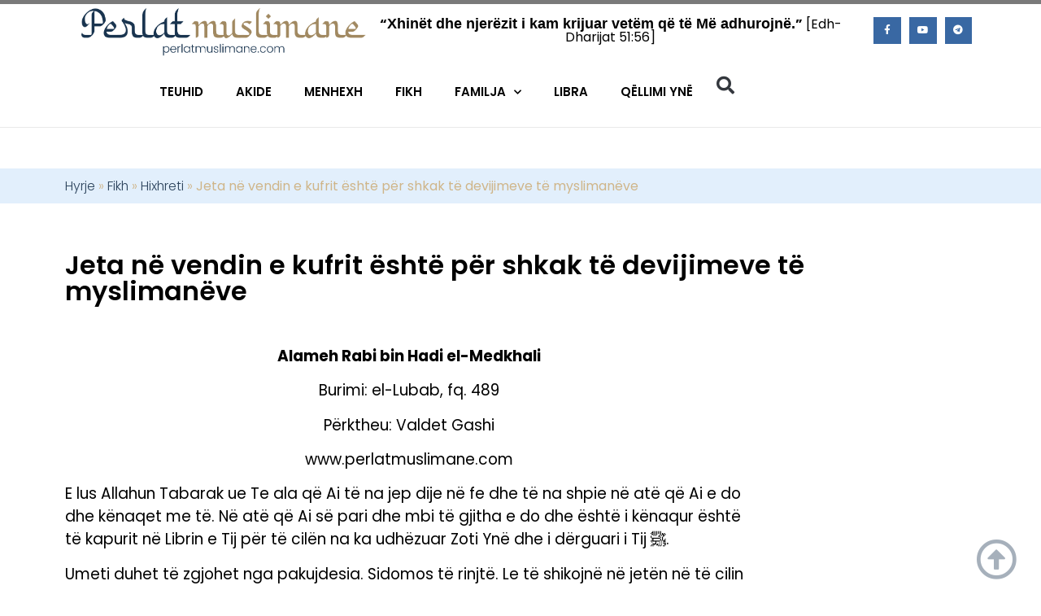

--- FILE ---
content_type: text/html; charset=UTF-8
request_url: https://www.perlatmuslimane.com/jeta-ne-vendin-e-kufrit-eshte-per-shkak-te-devijimeve-te-myslimaneve/
body_size: 12153
content:
<!doctype html>
<html lang="en-US">
<head>
<meta charset="UTF-8">
<meta name="viewport" content="width=device-width, initial-scale=1">
<link rel="profile" href="https://gmpg.org/xfn/11">
<meta name='robots' content='index, follow, max-image-preview:large, max-snippet:-1, max-video-preview:-1' />
<style>img:is([sizes="auto" i], [sizes^="auto," i]) { contain-intrinsic-size: 3000px 1500px }</style>
<!-- This site is optimized with the Yoast SEO plugin v26.4 - https://yoast.com/wordpress/plugins/seo/ -->
<title>Jeta në vendin e kufrit është për shkak të devijimeve të myslimanëve - Perlat Muslimane</title>
<link rel="canonical" href="https://www.perlatmuslimane.com/jeta-ne-vendin-e-kufrit-eshte-per-shkak-te-devijimeve-te-myslimaneve/" />
<meta property="og:locale" content="en_US" />
<meta property="og:type" content="article" />
<meta property="og:title" content="Jeta në vendin e kufrit është për shkak të devijimeve të myslimanëve - Perlat Muslimane" />
<meta property="og:description" content="Alameh Rabi bin Hadi el-Medkhali Burimi: el-Lubab, fq. 489 Përktheu: Valdet Gashi www.perlatmuslimane.com E lus Allahun Tabarak ue Te ala që Ai të na jep dije në fe dhe të na shpie në atë që Ai e do dhe kënaqet me të. Në atë që Ai së pari dhe mbi të gjitha e do dhe [&hellip;]" />
<meta property="og:url" content="https://www.perlatmuslimane.com/jeta-ne-vendin-e-kufrit-eshte-per-shkak-te-devijimeve-te-myslimaneve/" />
<meta property="og:site_name" content="Perlat Muslimane" />
<meta property="article:published_time" content="2016-05-07T10:40:27+00:00" />
<meta property="article:modified_time" content="2019-12-15T12:18:01+00:00" />
<meta name="author" content="admin" />
<meta name="twitter:card" content="summary_large_image" />
<meta name="twitter:label1" content="Written by" />
<meta name="twitter:data1" content="admin" />
<meta name="twitter:label2" content="Est. reading time" />
<meta name="twitter:data2" content="1 minute" />
<script type="application/ld+json" class="yoast-schema-graph">{"@context":"https://schema.org","@graph":[{"@type":"Article","@id":"https://www.perlatmuslimane.com/jeta-ne-vendin-e-kufrit-eshte-per-shkak-te-devijimeve-te-myslimaneve/#article","isPartOf":{"@id":"https://www.perlatmuslimane.com/jeta-ne-vendin-e-kufrit-eshte-per-shkak-te-devijimeve-te-myslimaneve/"},"author":{"name":"admin","@id":"https://www.perlatmuslimane.com/#/schema/person/e7ba98bf09475b520fc3499332bef93e"},"headline":"Jeta në vendin e kufrit është për shkak të devijimeve të myslimanëve","datePublished":"2016-05-07T10:40:27+00:00","dateModified":"2019-12-15T12:18:01+00:00","mainEntityOfPage":{"@id":"https://www.perlatmuslimane.com/jeta-ne-vendin-e-kufrit-eshte-per-shkak-te-devijimeve-te-myslimaneve/"},"wordCount":230,"publisher":{"@id":"https://www.perlatmuslimane.com/#organization"},"articleSection":["Hixhreti"],"inLanguage":"en-US"},{"@type":"WebPage","@id":"https://www.perlatmuslimane.com/jeta-ne-vendin-e-kufrit-eshte-per-shkak-te-devijimeve-te-myslimaneve/","url":"https://www.perlatmuslimane.com/jeta-ne-vendin-e-kufrit-eshte-per-shkak-te-devijimeve-te-myslimaneve/","name":"Jeta në vendin e kufrit është për shkak të devijimeve të myslimanëve - Perlat Muslimane","isPartOf":{"@id":"https://www.perlatmuslimane.com/#website"},"datePublished":"2016-05-07T10:40:27+00:00","dateModified":"2019-12-15T12:18:01+00:00","breadcrumb":{"@id":"https://www.perlatmuslimane.com/jeta-ne-vendin-e-kufrit-eshte-per-shkak-te-devijimeve-te-myslimaneve/#breadcrumb"},"inLanguage":"en-US","potentialAction":[{"@type":"ReadAction","target":["https://www.perlatmuslimane.com/jeta-ne-vendin-e-kufrit-eshte-per-shkak-te-devijimeve-te-myslimaneve/"]}]},{"@type":"BreadcrumbList","@id":"https://www.perlatmuslimane.com/jeta-ne-vendin-e-kufrit-eshte-per-shkak-te-devijimeve-te-myslimaneve/#breadcrumb","itemListElement":[{"@type":"ListItem","position":1,"name":"Hyrje","item":"https://www.perlatmuslimane.com/"},{"@type":"ListItem","position":2,"name":"Fikh","item":"https://www.perlatmuslimane.com/category/fikh/"},{"@type":"ListItem","position":3,"name":"Hixhreti","item":"https://www.perlatmuslimane.com/category/fikh/hixhreti/"},{"@type":"ListItem","position":4,"name":"Jeta në vendin e kufrit është për shkak të devijimeve të myslimanëve"}]},{"@type":"WebSite","@id":"https://www.perlatmuslimane.com/#website","url":"https://www.perlatmuslimane.com/","name":"Perlat Muslimane","description":"Kurani dhe Sunneti sipas kuptimit të Selefëve (të parëve tanë të devotshëm)","publisher":{"@id":"https://www.perlatmuslimane.com/#organization"},"potentialAction":[{"@type":"SearchAction","target":{"@type":"EntryPoint","urlTemplate":"https://www.perlatmuslimane.com/?s={search_term_string}"},"query-input":{"@type":"PropertyValueSpecification","valueRequired":true,"valueName":"search_term_string"}}],"inLanguage":"en-US"},{"@type":"Organization","@id":"https://www.perlatmuslimane.com/#organization","name":"Perlat Muslimane","url":"https://www.perlatmuslimane.com/","logo":{"@type":"ImageObject","inLanguage":"en-US","@id":"https://www.perlatmuslimane.com/#/schema/logo/image/","url":"https://www.perlatmuslimane.com/wp-content/uploads/2021/04/Perlat-Muslimane-logo.png","contentUrl":"https://www.perlatmuslimane.com/wp-content/uploads/2021/04/Perlat-Muslimane-logo.png","width":1101,"height":198,"caption":"Perlat Muslimane"},"image":{"@id":"https://www.perlatmuslimane.com/#/schema/logo/image/"}},{"@type":"Person","@id":"https://www.perlatmuslimane.com/#/schema/person/e7ba98bf09475b520fc3499332bef93e","name":"admin","url":"https://www.perlatmuslimane.com/author/admin/"}]}</script>
<!-- / Yoast SEO plugin. -->
<link rel="alternate" type="application/rss+xml" title="Perlat Muslimane &raquo; Feed" href="https://www.perlatmuslimane.com/feed/" />
<link rel="alternate" type="application/rss+xml" title="Perlat Muslimane &raquo; Comments Feed" href="https://www.perlatmuslimane.com/comments/feed/" />
<!-- <link rel='stylesheet' id='wp-block-library-css' href='https://www.perlatmuslimane.com/wp-includes/css/dist/block-library/style.min.css?ver=56afce8814b97d3abcf82c243ca67024' type='text/css' media='all' /> -->
<link rel="stylesheet" type="text/css" href="//www.perlatmuslimane.com/wp-content/cache/wpfc-minified/1es38g07/9qpfn.css" media="all"/>
<style id='classic-theme-styles-inline-css' type='text/css'>
/*! This file is auto-generated */
.wp-block-button__link{color:#fff;background-color:#32373c;border-radius:9999px;box-shadow:none;text-decoration:none;padding:calc(.667em + 2px) calc(1.333em + 2px);font-size:1.125em}.wp-block-file__button{background:#32373c;color:#fff;text-decoration:none}
</style>
<style id='global-styles-inline-css' type='text/css'>
:root{--wp--preset--aspect-ratio--square: 1;--wp--preset--aspect-ratio--4-3: 4/3;--wp--preset--aspect-ratio--3-4: 3/4;--wp--preset--aspect-ratio--3-2: 3/2;--wp--preset--aspect-ratio--2-3: 2/3;--wp--preset--aspect-ratio--16-9: 16/9;--wp--preset--aspect-ratio--9-16: 9/16;--wp--preset--color--black: #000000;--wp--preset--color--cyan-bluish-gray: #abb8c3;--wp--preset--color--white: #ffffff;--wp--preset--color--pale-pink: #f78da7;--wp--preset--color--vivid-red: #cf2e2e;--wp--preset--color--luminous-vivid-orange: #ff6900;--wp--preset--color--luminous-vivid-amber: #fcb900;--wp--preset--color--light-green-cyan: #7bdcb5;--wp--preset--color--vivid-green-cyan: #00d084;--wp--preset--color--pale-cyan-blue: #8ed1fc;--wp--preset--color--vivid-cyan-blue: #0693e3;--wp--preset--color--vivid-purple: #9b51e0;--wp--preset--gradient--vivid-cyan-blue-to-vivid-purple: linear-gradient(135deg,rgba(6,147,227,1) 0%,rgb(155,81,224) 100%);--wp--preset--gradient--light-green-cyan-to-vivid-green-cyan: linear-gradient(135deg,rgb(122,220,180) 0%,rgb(0,208,130) 100%);--wp--preset--gradient--luminous-vivid-amber-to-luminous-vivid-orange: linear-gradient(135deg,rgba(252,185,0,1) 0%,rgba(255,105,0,1) 100%);--wp--preset--gradient--luminous-vivid-orange-to-vivid-red: linear-gradient(135deg,rgba(255,105,0,1) 0%,rgb(207,46,46) 100%);--wp--preset--gradient--very-light-gray-to-cyan-bluish-gray: linear-gradient(135deg,rgb(238,238,238) 0%,rgb(169,184,195) 100%);--wp--preset--gradient--cool-to-warm-spectrum: linear-gradient(135deg,rgb(74,234,220) 0%,rgb(151,120,209) 20%,rgb(207,42,186) 40%,rgb(238,44,130) 60%,rgb(251,105,98) 80%,rgb(254,248,76) 100%);--wp--preset--gradient--blush-light-purple: linear-gradient(135deg,rgb(255,206,236) 0%,rgb(152,150,240) 100%);--wp--preset--gradient--blush-bordeaux: linear-gradient(135deg,rgb(254,205,165) 0%,rgb(254,45,45) 50%,rgb(107,0,62) 100%);--wp--preset--gradient--luminous-dusk: linear-gradient(135deg,rgb(255,203,112) 0%,rgb(199,81,192) 50%,rgb(65,88,208) 100%);--wp--preset--gradient--pale-ocean: linear-gradient(135deg,rgb(255,245,203) 0%,rgb(182,227,212) 50%,rgb(51,167,181) 100%);--wp--preset--gradient--electric-grass: linear-gradient(135deg,rgb(202,248,128) 0%,rgb(113,206,126) 100%);--wp--preset--gradient--midnight: linear-gradient(135deg,rgb(2,3,129) 0%,rgb(40,116,252) 100%);--wp--preset--font-size--small: 13px;--wp--preset--font-size--medium: 20px;--wp--preset--font-size--large: 36px;--wp--preset--font-size--x-large: 42px;--wp--preset--spacing--20: 0.44rem;--wp--preset--spacing--30: 0.67rem;--wp--preset--spacing--40: 1rem;--wp--preset--spacing--50: 1.5rem;--wp--preset--spacing--60: 2.25rem;--wp--preset--spacing--70: 3.38rem;--wp--preset--spacing--80: 5.06rem;--wp--preset--shadow--natural: 6px 6px 9px rgba(0, 0, 0, 0.2);--wp--preset--shadow--deep: 12px 12px 50px rgba(0, 0, 0, 0.4);--wp--preset--shadow--sharp: 6px 6px 0px rgba(0, 0, 0, 0.2);--wp--preset--shadow--outlined: 6px 6px 0px -3px rgba(255, 255, 255, 1), 6px 6px rgba(0, 0, 0, 1);--wp--preset--shadow--crisp: 6px 6px 0px rgba(0, 0, 0, 1);}:where(.is-layout-flex){gap: 0.5em;}:where(.is-layout-grid){gap: 0.5em;}body .is-layout-flex{display: flex;}.is-layout-flex{flex-wrap: wrap;align-items: center;}.is-layout-flex > :is(*, div){margin: 0;}body .is-layout-grid{display: grid;}.is-layout-grid > :is(*, div){margin: 0;}:where(.wp-block-columns.is-layout-flex){gap: 2em;}:where(.wp-block-columns.is-layout-grid){gap: 2em;}:where(.wp-block-post-template.is-layout-flex){gap: 1.25em;}:where(.wp-block-post-template.is-layout-grid){gap: 1.25em;}.has-black-color{color: var(--wp--preset--color--black) !important;}.has-cyan-bluish-gray-color{color: var(--wp--preset--color--cyan-bluish-gray) !important;}.has-white-color{color: var(--wp--preset--color--white) !important;}.has-pale-pink-color{color: var(--wp--preset--color--pale-pink) !important;}.has-vivid-red-color{color: var(--wp--preset--color--vivid-red) !important;}.has-luminous-vivid-orange-color{color: var(--wp--preset--color--luminous-vivid-orange) !important;}.has-luminous-vivid-amber-color{color: var(--wp--preset--color--luminous-vivid-amber) !important;}.has-light-green-cyan-color{color: var(--wp--preset--color--light-green-cyan) !important;}.has-vivid-green-cyan-color{color: var(--wp--preset--color--vivid-green-cyan) !important;}.has-pale-cyan-blue-color{color: var(--wp--preset--color--pale-cyan-blue) !important;}.has-vivid-cyan-blue-color{color: var(--wp--preset--color--vivid-cyan-blue) !important;}.has-vivid-purple-color{color: var(--wp--preset--color--vivid-purple) !important;}.has-black-background-color{background-color: var(--wp--preset--color--black) !important;}.has-cyan-bluish-gray-background-color{background-color: var(--wp--preset--color--cyan-bluish-gray) !important;}.has-white-background-color{background-color: var(--wp--preset--color--white) !important;}.has-pale-pink-background-color{background-color: var(--wp--preset--color--pale-pink) !important;}.has-vivid-red-background-color{background-color: var(--wp--preset--color--vivid-red) !important;}.has-luminous-vivid-orange-background-color{background-color: var(--wp--preset--color--luminous-vivid-orange) !important;}.has-luminous-vivid-amber-background-color{background-color: var(--wp--preset--color--luminous-vivid-amber) !important;}.has-light-green-cyan-background-color{background-color: var(--wp--preset--color--light-green-cyan) !important;}.has-vivid-green-cyan-background-color{background-color: var(--wp--preset--color--vivid-green-cyan) !important;}.has-pale-cyan-blue-background-color{background-color: var(--wp--preset--color--pale-cyan-blue) !important;}.has-vivid-cyan-blue-background-color{background-color: var(--wp--preset--color--vivid-cyan-blue) !important;}.has-vivid-purple-background-color{background-color: var(--wp--preset--color--vivid-purple) !important;}.has-black-border-color{border-color: var(--wp--preset--color--black) !important;}.has-cyan-bluish-gray-border-color{border-color: var(--wp--preset--color--cyan-bluish-gray) !important;}.has-white-border-color{border-color: var(--wp--preset--color--white) !important;}.has-pale-pink-border-color{border-color: var(--wp--preset--color--pale-pink) !important;}.has-vivid-red-border-color{border-color: var(--wp--preset--color--vivid-red) !important;}.has-luminous-vivid-orange-border-color{border-color: var(--wp--preset--color--luminous-vivid-orange) !important;}.has-luminous-vivid-amber-border-color{border-color: var(--wp--preset--color--luminous-vivid-amber) !important;}.has-light-green-cyan-border-color{border-color: var(--wp--preset--color--light-green-cyan) !important;}.has-vivid-green-cyan-border-color{border-color: var(--wp--preset--color--vivid-green-cyan) !important;}.has-pale-cyan-blue-border-color{border-color: var(--wp--preset--color--pale-cyan-blue) !important;}.has-vivid-cyan-blue-border-color{border-color: var(--wp--preset--color--vivid-cyan-blue) !important;}.has-vivid-purple-border-color{border-color: var(--wp--preset--color--vivid-purple) !important;}.has-vivid-cyan-blue-to-vivid-purple-gradient-background{background: var(--wp--preset--gradient--vivid-cyan-blue-to-vivid-purple) !important;}.has-light-green-cyan-to-vivid-green-cyan-gradient-background{background: var(--wp--preset--gradient--light-green-cyan-to-vivid-green-cyan) !important;}.has-luminous-vivid-amber-to-luminous-vivid-orange-gradient-background{background: var(--wp--preset--gradient--luminous-vivid-amber-to-luminous-vivid-orange) !important;}.has-luminous-vivid-orange-to-vivid-red-gradient-background{background: var(--wp--preset--gradient--luminous-vivid-orange-to-vivid-red) !important;}.has-very-light-gray-to-cyan-bluish-gray-gradient-background{background: var(--wp--preset--gradient--very-light-gray-to-cyan-bluish-gray) !important;}.has-cool-to-warm-spectrum-gradient-background{background: var(--wp--preset--gradient--cool-to-warm-spectrum) !important;}.has-blush-light-purple-gradient-background{background: var(--wp--preset--gradient--blush-light-purple) !important;}.has-blush-bordeaux-gradient-background{background: var(--wp--preset--gradient--blush-bordeaux) !important;}.has-luminous-dusk-gradient-background{background: var(--wp--preset--gradient--luminous-dusk) !important;}.has-pale-ocean-gradient-background{background: var(--wp--preset--gradient--pale-ocean) !important;}.has-electric-grass-gradient-background{background: var(--wp--preset--gradient--electric-grass) !important;}.has-midnight-gradient-background{background: var(--wp--preset--gradient--midnight) !important;}.has-small-font-size{font-size: var(--wp--preset--font-size--small) !important;}.has-medium-font-size{font-size: var(--wp--preset--font-size--medium) !important;}.has-large-font-size{font-size: var(--wp--preset--font-size--large) !important;}.has-x-large-font-size{font-size: var(--wp--preset--font-size--x-large) !important;}
:where(.wp-block-post-template.is-layout-flex){gap: 1.25em;}:where(.wp-block-post-template.is-layout-grid){gap: 1.25em;}
:where(.wp-block-columns.is-layout-flex){gap: 2em;}:where(.wp-block-columns.is-layout-grid){gap: 2em;}
:root :where(.wp-block-pullquote){font-size: 1.5em;line-height: 1.6;}
</style>
<!-- <link rel='stylesheet' id='hello-elementor-css' href='https://www.perlatmuslimane.com/wp-content/themes/webb-of-sweden-theme/style.min.css?ver=2.4.1' type='text/css' media='all' /> -->
<!-- <link rel='stylesheet' id='hello-elementor-theme-style-css' href='https://www.perlatmuslimane.com/wp-content/themes/webb-of-sweden-theme/theme.min.css?ver=2.4.1' type='text/css' media='all' /> -->
<!-- <link rel='stylesheet' id='elementor-frontend-css' href='https://www.perlatmuslimane.com/wp-content/plugins/elementor/assets/css/frontend.min.css?ver=3.33.1' type='text/css' media='all' /> -->
<!-- <link rel='stylesheet' id='widget-image-css' href='https://www.perlatmuslimane.com/wp-content/plugins/elementor/assets/css/widget-image.min.css?ver=3.33.1' type='text/css' media='all' /> -->
<!-- <link rel='stylesheet' id='widget-heading-css' href='https://www.perlatmuslimane.com/wp-content/plugins/elementor/assets/css/widget-heading.min.css?ver=3.33.1' type='text/css' media='all' /> -->
<!-- <link rel='stylesheet' id='widget-social-icons-css' href='https://www.perlatmuslimane.com/wp-content/plugins/elementor/assets/css/widget-social-icons.min.css?ver=3.33.1' type='text/css' media='all' /> -->
<!-- <link rel='stylesheet' id='e-apple-webkit-css' href='https://www.perlatmuslimane.com/wp-content/plugins/elementor/assets/css/conditionals/apple-webkit.min.css?ver=3.33.1' type='text/css' media='all' /> -->
<!-- <link rel='stylesheet' id='widget-nav-menu-css' href='https://www.perlatmuslimane.com/wp-content/plugins/elementor-pro/assets/css/widget-nav-menu.min.css?ver=3.32.3' type='text/css' media='all' /> -->
<!-- <link rel='stylesheet' id='widget-search-form-css' href='https://www.perlatmuslimane.com/wp-content/plugins/elementor-pro/assets/css/widget-search-form.min.css?ver=3.32.3' type='text/css' media='all' /> -->
<!-- <link rel='stylesheet' id='elementor-icons-shared-0-css' href='https://www.perlatmuslimane.com/wp-content/plugins/elementor/assets/lib/font-awesome/css/fontawesome.min.css?ver=5.15.3' type='text/css' media='all' /> -->
<!-- <link rel='stylesheet' id='elementor-icons-fa-solid-css' href='https://www.perlatmuslimane.com/wp-content/plugins/elementor/assets/lib/font-awesome/css/solid.min.css?ver=5.15.3' type='text/css' media='all' /> -->
<!-- <link rel='stylesheet' id='e-sticky-css' href='https://www.perlatmuslimane.com/wp-content/plugins/elementor-pro/assets/css/modules/sticky.min.css?ver=3.32.3' type='text/css' media='all' /> -->
<!-- <link rel='stylesheet' id='e-animation-fadeIn-css' href='https://www.perlatmuslimane.com/wp-content/plugins/elementor/assets/lib/animations/styles/fadeIn.min.css?ver=3.33.1' type='text/css' media='all' /> -->
<!-- <link rel='stylesheet' id='widget-breadcrumbs-css' href='https://www.perlatmuslimane.com/wp-content/plugins/elementor-pro/assets/css/widget-breadcrumbs.min.css?ver=3.32.3' type='text/css' media='all' /> -->
<!-- <link rel='stylesheet' id='widget-share-buttons-css' href='https://www.perlatmuslimane.com/wp-content/plugins/elementor-pro/assets/css/widget-share-buttons.min.css?ver=3.32.3' type='text/css' media='all' /> -->
<!-- <link rel='stylesheet' id='elementor-icons-fa-brands-css' href='https://www.perlatmuslimane.com/wp-content/plugins/elementor/assets/lib/font-awesome/css/brands.min.css?ver=5.15.3' type='text/css' media='all' /> -->
<!-- <link rel='stylesheet' id='elementor-icons-css' href='https://www.perlatmuslimane.com/wp-content/plugins/elementor/assets/lib/eicons/css/elementor-icons.min.css?ver=5.44.0' type='text/css' media='all' /> -->
<link rel="stylesheet" type="text/css" href="//www.perlatmuslimane.com/wp-content/cache/wpfc-minified/77kdlm50/9qpfn.css" media="all"/>
<link rel='stylesheet' id='elementor-post-59773-css' href='https://www.perlatmuslimane.com/wp-content/uploads/elementor/css/post-59773.css?ver=1763525284' type='text/css' media='all' />
<link rel='stylesheet' id='elementor-post-68170-css' href='https://www.perlatmuslimane.com/wp-content/uploads/elementor/css/post-68170.css?ver=1763525285' type='text/css' media='all' />
<link rel='stylesheet' id='elementor-post-68182-css' href='https://www.perlatmuslimane.com/wp-content/uploads/elementor/css/post-68182.css?ver=1763525285' type='text/css' media='all' />
<link rel='stylesheet' id='elementor-post-68336-css' href='https://www.perlatmuslimane.com/wp-content/uploads/elementor/css/post-68336.css?ver=1763525367' type='text/css' media='all' />
<!-- <link rel='stylesheet' id='hello-elementor-child-style-css' href='https://www.perlatmuslimane.com/wp-content/themes/webb-of-sweden-child-theme/style.css?ver=1.0.0' type='text/css' media='all' /> -->
<!-- <link rel='stylesheet' id='wpb_wmca_accordion_style-css' href='https://www.perlatmuslimane.com/wp-content/plugins/wpb-accordion-menu-or-category-pro/assets/css/wpb_wmca_style.css?ver=1757635164' type='text/css' media='all' /> -->
<link rel="stylesheet" type="text/css" href="//www.perlatmuslimane.com/wp-content/cache/wpfc-minified/6y10ocrn/9qo7r.css" media="all"/>
<style id='wpb_wmca_accordion_inline_style-inline-css' type='text/css'>
.wpb_category_n_menu_accordion li.wpb-submenu-indicator-minus > a > span.wpb-submenu-indicator .wpb-submenu-indicator-icon { 
-ms-transform: rotate(45deg);
-moz-transform: rotate(45deg);
-webkit-transform: rotate(45deg);
transform: rotate(45deg); 
}
</style>
<!-- <link rel='stylesheet' id='elementor-gf-local-poppins-css' href='https://www.perlatmuslimane.com/wp-content/uploads/elementor/google-fonts/css/poppins.css?ver=1742255070' type='text/css' media='all' /> -->
<!-- <link rel='stylesheet' id='elementor-gf-local-roboto-css' href='https://www.perlatmuslimane.com/wp-content/uploads/elementor/google-fonts/css/roboto.css?ver=1742255062' type='text/css' media='all' /> -->
<!-- <link rel='stylesheet' id='elementor-icons-fa-regular-css' href='https://www.perlatmuslimane.com/wp-content/plugins/elementor/assets/lib/font-awesome/css/regular.min.css?ver=5.15.3' type='text/css' media='all' /> -->
<link rel="stylesheet" type="text/css" href="//www.perlatmuslimane.com/wp-content/cache/wpfc-minified/1djwrweh/9qpfn.css" media="all"/>
<script src='//www.perlatmuslimane.com/wp-content/cache/wpfc-minified/eq2pz6nd/9qo7r.js' type="text/javascript"></script>
<!-- <script type="text/javascript" src="https://www.perlatmuslimane.com/wp-includes/js/jquery/jquery.min.js?ver=3.7.1" id="jquery-core-js"></script> -->
<!-- <script type="text/javascript" src="https://www.perlatmuslimane.com/wp-includes/js/jquery/jquery-migrate.min.js?ver=3.4.1" id="jquery-migrate-js"></script> -->
<link rel="https://api.w.org/" href="https://www.perlatmuslimane.com/wp-json/" /><link rel="alternate" title="JSON" type="application/json" href="https://www.perlatmuslimane.com/wp-json/wp/v2/posts/11035" /><link rel="EditURI" type="application/rsd+xml" title="RSD" href="https://www.perlatmuslimane.com/xmlrpc.php?rsd" />
<link rel="alternate" title="oEmbed (JSON)" type="application/json+oembed" href="https://www.perlatmuslimane.com/wp-json/oembed/1.0/embed?url=https%3A%2F%2Fwww.perlatmuslimane.com%2Fjeta-ne-vendin-e-kufrit-eshte-per-shkak-te-devijimeve-te-myslimaneve%2F" />
<link rel="alternate" title="oEmbed (XML)" type="text/xml+oembed" href="https://www.perlatmuslimane.com/wp-json/oembed/1.0/embed?url=https%3A%2F%2Fwww.perlatmuslimane.com%2Fjeta-ne-vendin-e-kufrit-eshte-per-shkak-te-devijimeve-te-myslimaneve%2F&#038;format=xml" />
<meta name="generator" content="Elementor 3.33.1; settings: css_print_method-external, google_font-enabled, font_display-swap">
<style>
.e-con.e-parent:nth-of-type(n+4):not(.e-lazyloaded):not(.e-no-lazyload),
.e-con.e-parent:nth-of-type(n+4):not(.e-lazyloaded):not(.e-no-lazyload) * {
background-image: none !important;
}
@media screen and (max-height: 1024px) {
.e-con.e-parent:nth-of-type(n+3):not(.e-lazyloaded):not(.e-no-lazyload),
.e-con.e-parent:nth-of-type(n+3):not(.e-lazyloaded):not(.e-no-lazyload) * {
background-image: none !important;
}
}
@media screen and (max-height: 640px) {
.e-con.e-parent:nth-of-type(n+2):not(.e-lazyloaded):not(.e-no-lazyload),
.e-con.e-parent:nth-of-type(n+2):not(.e-lazyloaded):not(.e-no-lazyload) * {
background-image: none !important;
}
}
</style>
<link rel="icon" href="https://www.perlatmuslimane.com/wp-content/uploads/2021/04/Perlat-muslimane-favicon-150x150.png" sizes="32x32" />
<link rel="icon" href="https://www.perlatmuslimane.com/wp-content/uploads/2021/04/Perlat-muslimane-favicon-300x300.png" sizes="192x192" />
<link rel="apple-touch-icon" href="https://www.perlatmuslimane.com/wp-content/uploads/2021/04/Perlat-muslimane-favicon-300x300.png" />
<meta name="msapplication-TileImage" content="https://www.perlatmuslimane.com/wp-content/uploads/2021/04/Perlat-muslimane-favicon-300x300.png" />
<style type="text/css" id="wp-custom-css">
body {
font-size: 14pt !important;
}		</style>
</head>
<body data-rsssl=1 class="wp-singular post-template-default single single-post postid-11035 single-format-standard wp-custom-logo wp-theme-webb-of-sweden-theme wp-child-theme-webb-of-sweden-child-theme elementor-default elementor-kit-59773 elementor-page-68336">
<header data-elementor-type="header" data-elementor-id="68170" class="elementor elementor-68170 elementor-location-header" data-elementor-post-type="elementor_library">
<header class="elementor-section elementor-inner-section elementor-element elementor-element-622dbc7 elementor-section-content-middle elementor-section-height-min-height elementor-hidden-tablet elementor-hidden-mobile elementor-section-boxed elementor-section-height-default elementor-section-items-middle" data-id="622dbc7" data-element_type="section" id="to-top" data-settings="{&quot;background_background&quot;:&quot;classic&quot;}">
<div class="elementor-background-overlay"></div>
<div class="elementor-container elementor-column-gap-default">
<header class="elementor-column elementor-col-33 elementor-top-column elementor-element elementor-element-fa73238" data-id="fa73238" data-element_type="column">
<div class="elementor-widget-wrap elementor-element-populated">
<div class="elementor-element elementor-element-688d83e elementor-widget elementor-widget-theme-site-logo elementor-widget-image" data-id="688d83e" data-element_type="widget" data-widget_type="theme-site-logo.default">
<div class="elementor-widget-container">
<a href="https://www.perlatmuslimane.com">
<img width="1101" height="198" src="https://www.perlatmuslimane.com/wp-content/uploads/2021/04/Perlat-Muslimane-logo.png" class="attachment-full size-full wp-image-68175" alt="" srcset="https://www.perlatmuslimane.com/wp-content/uploads/2021/04/Perlat-Muslimane-logo.png 1101w, https://www.perlatmuslimane.com/wp-content/uploads/2021/04/Perlat-Muslimane-logo-300x54.png 300w, https://www.perlatmuslimane.com/wp-content/uploads/2021/04/Perlat-Muslimane-logo-600x108.png 600w, https://www.perlatmuslimane.com/wp-content/uploads/2021/04/Perlat-Muslimane-logo-768x138.png 768w" sizes="(max-width: 1101px) 100vw, 1101px" />				</a>
</div>
</div>
</div>
</header>
<div class="elementor-column elementor-col-33 elementor-top-column elementor-element elementor-element-00bacb2" data-id="00bacb2" data-element_type="column">
<div class="elementor-widget-wrap elementor-element-populated">
<div class="elementor-element elementor-element-700ba03 elementor-widget elementor-widget-heading" data-id="700ba03" data-element_type="widget" data-widget_type="heading.default">
<div class="elementor-widget-container">
<h2 class="elementor-heading-title elementor-size-default"><b>“<span style="font-family: sans-serif;font-size: 18px;text-align: left">Xhinët dhe njerëzit i kam krijuar vetëm që të Më adhurojnë.</span>”</b> [Edh-Dharijat 51:56]</h2>				</div>
</div>
</div>
</div>
<div class="elementor-column elementor-col-33 elementor-top-column elementor-element elementor-element-b7754d8" data-id="b7754d8" data-element_type="column">
<div class="elementor-widget-wrap elementor-element-populated">
<div class="elementor-element elementor-element-bcc16ef elementor-shape-square e-grid-align-right elementor-grid-0 elementor-widget elementor-widget-social-icons" data-id="bcc16ef" data-element_type="widget" data-widget_type="social-icons.default">
<div class="elementor-widget-container">
<div class="elementor-social-icons-wrapper elementor-grid" role="list">
<span class="elementor-grid-item" role="listitem">
<a class="elementor-icon elementor-social-icon elementor-social-icon-facebook-f elementor-repeater-item-5b1b321" href="https://web.facebook.com/Perlat-Muslimane-1401878396719475/?_rdc=1&#038;_rdr" target="_blank">
<span class="elementor-screen-only">Facebook-f</span>
<i aria-hidden="true" class="fab fa-facebook-f"></i>					</a>
</span>
<span class="elementor-grid-item" role="listitem">
<a class="elementor-icon elementor-social-icon elementor-social-icon-youtube elementor-repeater-item-8f2fe13" href="https://www.youtube.com/user/Perlatmuslimane/videos" target="_blank">
<span class="elementor-screen-only">Youtube</span>
<i aria-hidden="true" class="fab fa-youtube"></i>					</a>
</span>
<span class="elementor-grid-item" role="listitem">
<a class="elementor-icon elementor-social-icon elementor-social-icon-telegram elementor-repeater-item-84758c4" href="https://telegram.me/perlatmuslimane" target="_blank">
<span class="elementor-screen-only">Telegram</span>
<i aria-hidden="true" class="fab fa-telegram"></i>					</a>
</span>
</div>
</div>
</div>
</div>
</div>
</div>
</header>
<nav class="elementor-section elementor-inner-section elementor-element elementor-element-1a56d62 elementor-hidden-tablet elementor-hidden-mobile elementor-section-full_width elementor-section-height-default elementor-section-height-default" data-id="1a56d62" data-element_type="section" data-settings="{&quot;background_background&quot;:&quot;classic&quot;,&quot;sticky&quot;:&quot;top&quot;,&quot;sticky_on&quot;:[&quot;desktop&quot;],&quot;sticky_offset&quot;:0,&quot;sticky_effects_offset&quot;:0,&quot;sticky_anchor_link_offset&quot;:0}">
<div class="elementor-container elementor-column-gap-no">
<div class="elementor-column elementor-col-50 elementor-top-column elementor-element elementor-element-090f075" data-id="090f075" data-element_type="column">
<div class="elementor-widget-wrap elementor-element-populated">
<div class="elementor-element elementor-element-708850c elementor-nav-menu__align-end elementor-nav-menu--dropdown-mobile elementor-nav-menu--stretch elementor-nav-menu__text-align-aside elementor-nav-menu--toggle elementor-nav-menu--burger elementor-widget elementor-widget-nav-menu" data-id="708850c" data-element_type="widget" data-settings="{&quot;full_width&quot;:&quot;stretch&quot;,&quot;submenu_icon&quot;:{&quot;value&quot;:&quot;&lt;i class=\&quot;fas fa-chevron-down\&quot; aria-hidden=\&quot;true\&quot;&gt;&lt;\/i&gt;&quot;,&quot;library&quot;:&quot;fa-solid&quot;},&quot;layout&quot;:&quot;horizontal&quot;,&quot;toggle&quot;:&quot;burger&quot;}" data-widget_type="nav-menu.default">
<div class="elementor-widget-container">
<nav aria-label="Menu" class="elementor-nav-menu--main elementor-nav-menu__container elementor-nav-menu--layout-horizontal e--pointer-underline e--animation-grow">
<ul id="menu-1-708850c" class="elementor-nav-menu"><li class="menu-item menu-item-type-taxonomy menu-item-object-category menu-item-68211"><a href="https://www.perlatmuslimane.com/category/teuhid/" class="elementor-item">Teuhid</a></li>
<li class="menu-item menu-item-type-taxonomy menu-item-object-category menu-item-68212"><a href="https://www.perlatmuslimane.com/category/akide/" class="elementor-item">Akide</a></li>
<li class="menu-item menu-item-type-taxonomy menu-item-object-category menu-item-68213"><a href="https://www.perlatmuslimane.com/category/menhexh/" class="elementor-item">Menhexh</a></li>
<li class="menu-item menu-item-type-taxonomy menu-item-object-category current-post-ancestor menu-item-68214"><a href="https://www.perlatmuslimane.com/category/fikh/" class="elementor-item">Fikh</a></li>
<li class="menu-item menu-item-type-custom menu-item-object-custom menu-item-has-children menu-item-68215"><a class="elementor-item">Familja</a>
<ul class="sub-menu elementor-nav-menu--dropdown">
<li class="menu-item menu-item-type-taxonomy menu-item-object-category menu-item-68216"><a href="https://www.perlatmuslimane.com/category/familja-muslimane/prinderit/" class="elementor-sub-item">Prindërit</a></li>
<li class="menu-item menu-item-type-taxonomy menu-item-object-category menu-item-68217"><a href="https://www.perlatmuslimane.com/category/familja-muslimane/burri-musliman/" class="elementor-sub-item">Burri</a></li>
<li class="menu-item menu-item-type-taxonomy menu-item-object-category menu-item-68218"><a href="https://www.perlatmuslimane.com/category/familja-muslimane/gruaja/" class="elementor-sub-item">Gruaja</a></li>
<li class="menu-item menu-item-type-taxonomy menu-item-object-category menu-item-68219"><a href="https://www.perlatmuslimane.com/category/familja-muslimane/femijet/" class="elementor-sub-item">Fëmijët</a></li>
</ul>
</li>
<li class="menu-item menu-item-type-post_type menu-item-object-page menu-item-68238"><a href="https://www.perlatmuslimane.com/libra/" class="elementor-item">Libra</a></li>
<li class="menu-item menu-item-type-post_type menu-item-object-page menu-item-68240"><a href="https://www.perlatmuslimane.com/qellimi-jone/" class="elementor-item">Qëllimi Ynë</a></li>
</ul>			</nav>
<div class="elementor-menu-toggle" role="button" tabindex="0" aria-label="Menu Toggle" aria-expanded="false">
<i aria-hidden="true" role="presentation" class="elementor-menu-toggle__icon--open eicon-menu-bar"></i><i aria-hidden="true" role="presentation" class="elementor-menu-toggle__icon--close eicon-close"></i>		</div>
<nav class="elementor-nav-menu--dropdown elementor-nav-menu__container" aria-hidden="true">
<ul id="menu-2-708850c" class="elementor-nav-menu"><li class="menu-item menu-item-type-taxonomy menu-item-object-category menu-item-68211"><a href="https://www.perlatmuslimane.com/category/teuhid/" class="elementor-item" tabindex="-1">Teuhid</a></li>
<li class="menu-item menu-item-type-taxonomy menu-item-object-category menu-item-68212"><a href="https://www.perlatmuslimane.com/category/akide/" class="elementor-item" tabindex="-1">Akide</a></li>
<li class="menu-item menu-item-type-taxonomy menu-item-object-category menu-item-68213"><a href="https://www.perlatmuslimane.com/category/menhexh/" class="elementor-item" tabindex="-1">Menhexh</a></li>
<li class="menu-item menu-item-type-taxonomy menu-item-object-category current-post-ancestor menu-item-68214"><a href="https://www.perlatmuslimane.com/category/fikh/" class="elementor-item" tabindex="-1">Fikh</a></li>
<li class="menu-item menu-item-type-custom menu-item-object-custom menu-item-has-children menu-item-68215"><a class="elementor-item" tabindex="-1">Familja</a>
<ul class="sub-menu elementor-nav-menu--dropdown">
<li class="menu-item menu-item-type-taxonomy menu-item-object-category menu-item-68216"><a href="https://www.perlatmuslimane.com/category/familja-muslimane/prinderit/" class="elementor-sub-item" tabindex="-1">Prindërit</a></li>
<li class="menu-item menu-item-type-taxonomy menu-item-object-category menu-item-68217"><a href="https://www.perlatmuslimane.com/category/familja-muslimane/burri-musliman/" class="elementor-sub-item" tabindex="-1">Burri</a></li>
<li class="menu-item menu-item-type-taxonomy menu-item-object-category menu-item-68218"><a href="https://www.perlatmuslimane.com/category/familja-muslimane/gruaja/" class="elementor-sub-item" tabindex="-1">Gruaja</a></li>
<li class="menu-item menu-item-type-taxonomy menu-item-object-category menu-item-68219"><a href="https://www.perlatmuslimane.com/category/familja-muslimane/femijet/" class="elementor-sub-item" tabindex="-1">Fëmijët</a></li>
</ul>
</li>
<li class="menu-item menu-item-type-post_type menu-item-object-page menu-item-68238"><a href="https://www.perlatmuslimane.com/libra/" class="elementor-item" tabindex="-1">Libra</a></li>
<li class="menu-item menu-item-type-post_type menu-item-object-page menu-item-68240"><a href="https://www.perlatmuslimane.com/qellimi-jone/" class="elementor-item" tabindex="-1">Qëllimi Ynë</a></li>
</ul>			</nav>
</div>
</div>
</div>
</div>
<div class="elementor-column elementor-col-50 elementor-top-column elementor-element elementor-element-5f59944" data-id="5f59944" data-element_type="column">
<div class="elementor-widget-wrap elementor-element-populated">
<div class="elementor-element elementor-element-fa1c8ba elementor-search-form--skin-full_screen elementor-widget elementor-widget-search-form" data-id="fa1c8ba" data-element_type="widget" data-settings="{&quot;skin&quot;:&quot;full_screen&quot;}" data-widget_type="search-form.default">
<div class="elementor-widget-container">
<search role="search">
<form class="elementor-search-form" action="https://www.perlatmuslimane.com" method="get">
<div class="elementor-search-form__toggle" role="button" tabindex="0" aria-label="Search">
<i aria-hidden="true" class="fas fa-search"></i>				</div>
<div class="elementor-search-form__container">
<label class="elementor-screen-only" for="elementor-search-form-fa1c8ba">Search</label>
<input id="elementor-search-form-fa1c8ba" placeholder="Kërko..." class="elementor-search-form__input" type="search" name="s" value="">
<div class="dialog-lightbox-close-button dialog-close-button" role="button" tabindex="0" aria-label="Close this search box.">
<i aria-hidden="true" class="eicon-close"></i>					</div>
</div>
</form>
</search>
</div>
</div>
</div>
</div>
</div>
</nav>
<nav class="elementor-section elementor-inner-section elementor-element elementor-element-0824255 elementor-hidden-desktop elementor-section-height-default elementor-section-boxed elementor-section-height-default" data-id="0824255" data-element_type="section" data-settings="{&quot;background_background&quot;:&quot;classic&quot;,&quot;sticky&quot;:&quot;top&quot;,&quot;sticky_on&quot;:[&quot;desktop&quot;,&quot;tablet&quot;,&quot;mobile&quot;],&quot;sticky_offset&quot;:0,&quot;sticky_effects_offset&quot;:0,&quot;sticky_anchor_link_offset&quot;:0}">
<div class="elementor-container elementor-column-gap-no">
<div class="elementor-column elementor-col-33 elementor-top-column elementor-element elementor-element-c865987" data-id="c865987" data-element_type="column">
<div class="elementor-widget-wrap elementor-element-populated">
<div class="elementor-element elementor-element-951946a elementor-widget elementor-widget-theme-site-logo elementor-widget-image" data-id="951946a" data-element_type="widget" data-widget_type="theme-site-logo.default">
<div class="elementor-widget-container">
<a href="https://www.perlatmuslimane.com">
<img width="1101" height="198" src="https://www.perlatmuslimane.com/wp-content/uploads/2021/04/Perlat-Muslimane-logo.png" class="attachment-full size-full wp-image-68175" alt="" srcset="https://www.perlatmuslimane.com/wp-content/uploads/2021/04/Perlat-Muslimane-logo.png 1101w, https://www.perlatmuslimane.com/wp-content/uploads/2021/04/Perlat-Muslimane-logo-300x54.png 300w, https://www.perlatmuslimane.com/wp-content/uploads/2021/04/Perlat-Muslimane-logo-600x108.png 600w, https://www.perlatmuslimane.com/wp-content/uploads/2021/04/Perlat-Muslimane-logo-768x138.png 768w" sizes="(max-width: 1101px) 100vw, 1101px" />				</a>
</div>
</div>
</div>
</div>
<div class="elementor-column elementor-col-33 elementor-top-column elementor-element elementor-element-b5291dd" data-id="b5291dd" data-element_type="column">
<div class="elementor-widget-wrap elementor-element-populated">
<div class="elementor-element elementor-element-b5f18d2 elementor-search-form--skin-full_screen elementor-widget elementor-widget-search-form" data-id="b5f18d2" data-element_type="widget" data-settings="{&quot;skin&quot;:&quot;full_screen&quot;}" data-widget_type="search-form.default">
<div class="elementor-widget-container">
<search role="search">
<form class="elementor-search-form" action="https://www.perlatmuslimane.com" method="get">
<div class="elementor-search-form__toggle" role="button" tabindex="0" aria-label="Search">
<i aria-hidden="true" class="fas fa-search"></i>				</div>
<div class="elementor-search-form__container">
<label class="elementor-screen-only" for="elementor-search-form-b5f18d2">Search</label>
<input id="elementor-search-form-b5f18d2" placeholder="Kërko..." class="elementor-search-form__input" type="search" name="s" value="">
<div class="dialog-lightbox-close-button dialog-close-button" role="button" tabindex="0" aria-label="Close this search box.">
<i aria-hidden="true" class="eicon-close"></i>					</div>
</div>
</form>
</search>
</div>
</div>
</div>
</div>
<div class="elementor-column elementor-col-33 elementor-top-column elementor-element elementor-element-3457e46" data-id="3457e46" data-element_type="column">
<div class="elementor-widget-wrap elementor-element-populated">
<div class="elementor-element elementor-element-c109808 elementor-view-default elementor-widget elementor-widget-icon" data-id="c109808" data-element_type="widget" data-widget_type="icon.default">
<div class="elementor-widget-container">
<div class="elementor-icon-wrapper">
<a class="elementor-icon" href="#elementor-action%3Aaction%3Dpopup%3Aopen%26settings%3DeyJpZCI6IjY4MjQzIiwidG9nZ2xlIjp0cnVlfQ%3D%3D">
<i aria-hidden="true" class="fas fa-bars"></i>			</a>
</div>
</div>
</div>
</div>
</div>
</div>
</nav>
</header>
<div data-elementor-type="single-post" data-elementor-id="68336" class="elementor elementor-68336 elementor-location-single post-11035 post type-post status-publish format-standard hentry category-hixhreti" data-elementor-post-type="elementor_library">
<section class="elementor-section elementor-top-section elementor-element elementor-element-7711673 elementor-section-boxed elementor-section-height-default elementor-section-height-default" data-id="7711673" data-element_type="section" data-settings="{&quot;background_background&quot;:&quot;classic&quot;}">
<div class="elementor-container elementor-column-gap-default">
<div class="elementor-column elementor-col-100 elementor-top-column elementor-element elementor-element-2ad7d9f" data-id="2ad7d9f" data-element_type="column" data-settings="{&quot;background_background&quot;:&quot;classic&quot;}">
<div class="elementor-widget-wrap elementor-element-populated">
<div class="elementor-element elementor-element-d3d8e88 elementor-mobile-align-center elementor-widget elementor-widget-global elementor-global-68530 elementor-widget-breadcrumbs" data-id="d3d8e88" data-element_type="widget" data-widget_type="breadcrumbs.default">
<div class="elementor-widget-container">
<p id="breadcrumbs"><span><span><a href="https://www.perlatmuslimane.com/">Hyrje</a></span> » <span><a href="https://www.perlatmuslimane.com/category/fikh/">Fikh</a></span> » <span><a href="https://www.perlatmuslimane.com/category/fikh/hixhreti/">Hixhreti</a></span> » <span class="breadcrumb_last" aria-current="page"><strong>Jeta në vendin e kufrit është për shkak të devijimeve të myslimanëve</strong></span></span></p>				</div>
</div>
</div>
</div>
</div>
</section>
<section class="elementor-section elementor-top-section elementor-element elementor-element-81a7550 elementor-section-boxed elementor-section-height-default elementor-section-height-default" data-id="81a7550" data-element_type="section">
<div class="elementor-container elementor-column-gap-default">
<div class="elementor-column elementor-col-100 elementor-top-column elementor-element elementor-element-a6fa9dd" data-id="a6fa9dd" data-element_type="column">
<div class="elementor-widget-wrap elementor-element-populated">
<div class="elementor-element elementor-element-8d4224c elementor-widget elementor-widget-theme-post-title elementor-page-title elementor-widget-heading" data-id="8d4224c" data-element_type="widget" data-widget_type="theme-post-title.default">
<div class="elementor-widget-container">
<h1 class="elementor-heading-title elementor-size-default">Jeta në vendin e kufrit është për shkak të devijimeve të myslimanëve</h1>				</div>
</div>
</div>
</div>
</div>
</section>
<section class="elementor-section elementor-top-section elementor-element elementor-element-02499ff elementor-section-boxed elementor-section-height-default elementor-section-height-default" data-id="02499ff" data-element_type="section">
<div class="elementor-container elementor-column-gap-default">
<div class="elementor-column elementor-col-50 elementor-top-column elementor-element elementor-element-59d6d86" data-id="59d6d86" data-element_type="column">
<div class="elementor-widget-wrap elementor-element-populated">
<div class="elementor-element elementor-element-30f2478 elementor-widget elementor-widget-theme-post-content" data-id="30f2478" data-element_type="widget" data-widget_type="theme-post-content.default">
<div class="elementor-widget-container">
<p lang="" style="text-align: center;"><span style="color: #000000; font-family: Tahoma, Arial, Helvetica, sans-serif; font-size: 14pt;"><strong>Alameh Rabi bin Hadi el-Medkhali</strong></span></p>
<p lang="" style="text-align: center;"><span style="color: #000000; font-family: Tahoma, Arial, Helvetica, sans-serif; font-size: 14pt;">Burimi: el-Lubab, fq. 489</span></p>
<p lang="" style="text-align: center;"><span style="color: #000000; font-family: Tahoma, Arial, Helvetica, sans-serif; font-size: 14pt;">Përktheu: Valdet Gashi</span></p>
<p lang="" style="text-align: center;"><span style="color: #000000; font-family: Tahoma, Arial, Helvetica, sans-serif; font-size: 14pt;">www.perlatmuslimane.com</span></p>
<p lang=""><span style="color: #000000; font-family: Tahoma, Arial, Helvetica, sans-serif; font-size: 14pt;">E lus Allahun Tabarak ue Te ala që Ai të na jep dije në fe dhe të na shpie në atë që Ai e do dhe kënaqet me të. Në atë që Ai së pari dhe mbi të gjitha e do dhe është i kënaqur është të kapurit në Librin e Tij për të cilën na ka udhëzuar Zoti Ynë dhe i dërguari i Tij ﷺ.</span></p>
<p lang=""><span style="color: #000000; font-family: Tahoma, Arial, Helvetica, sans-serif; font-size: 14pt;">Umeti duhet të zgjohet nga pakujdesia. Sidomos të rinjtë. Le të shikojnë në jetën në të cilin ata jetojnë në vendin idhujtarë, mëkatarë dhe të devijuar. Kjo është rezultat i kësaj përçarjeje dhe devijimi i cili shkakton këtë poshtërim të cilin ata e vuajnë për arsye se ata nuk janë të kapur për urdhërimet e Allahut dhe litarin e Tij dhe se ata nuk i dëgjojnë fjalët e Allahut:</span></p>
<p lang="ar-SA" align="CENTER"><span style="color: #000000; font-family: Tahoma, Arial, Helvetica, sans-serif; font-size: 14pt;"><span lang="sv-SE"><strong>”E mos u përçani!”</strong> </span><span lang="sv-SE">3:103</span></span></p>
<p style="text-align: center;"><span style="color: #000000; font-family: Tahoma, Arial, Helvetica, sans-serif; font-size: 14pt;"><strong><span lang="sv-SE">”</span>Me të vërtetë, ti s’ke të bësh fare me ata që e përçajnë fenë e tyre dhe shndërrohen në sekte. Te Allahu është puna e tyre e pastaj Ai do t’u tregojë çfarë patën punuar</strong><span lang="sv-SE"><strong>.”</strong> </span><span lang="sv-SE">6:159</span></span></p>
</div>
</div>
</div>
</div>
<div class="elementor-column elementor-col-50 elementor-top-column elementor-element elementor-element-251886c" data-id="251886c" data-element_type="column">
<div class="elementor-widget-wrap">
</div>
</div>
</div>
</section>
<section class="elementor-section elementor-top-section elementor-element elementor-element-d4603ec elementor-section-boxed elementor-section-height-default elementor-section-height-default" data-id="d4603ec" data-element_type="section">
<div class="elementor-container elementor-column-gap-default">
<div class="elementor-column elementor-col-100 elementor-top-column elementor-element elementor-element-284e553" data-id="284e553" data-element_type="column">
<div class="elementor-widget-wrap elementor-element-populated">
<div class="elementor-element elementor-element-fde2e5a elementor-widget__width-initial elementor-widget elementor-widget-heading" data-id="fde2e5a" data-element_type="widget" data-widget_type="heading.default">
<div class="elementor-widget-container">
<h2 class="elementor-heading-title elementor-size-default">Shpërndaje:</h2>				</div>
</div>
<div class="elementor-element elementor-element-ae3760f elementor-share-buttons--view-icon elementor-share-buttons--skin-minimal elementor-share-buttons--shape-circle elementor-share-buttons--color-custom elementor-widget__width-initial elementor-grid-0 elementor-widget elementor-widget-share-buttons" data-id="ae3760f" data-element_type="widget" data-widget_type="share-buttons.default">
<div class="elementor-widget-container">
<div class="elementor-grid" role="list">
<div class="elementor-grid-item" role="listitem">
<div class="elementor-share-btn elementor-share-btn_facebook" role="button" tabindex="0" aria-label="Share on facebook">
<span class="elementor-share-btn__icon">
<i class="fab fa-facebook" aria-hidden="true"></i>							</span>
</div>
</div>
<div class="elementor-grid-item" role="listitem">
<div class="elementor-share-btn elementor-share-btn_whatsapp" role="button" tabindex="0" aria-label="Share on whatsapp">
<span class="elementor-share-btn__icon">
<i class="fab fa-whatsapp" aria-hidden="true"></i>							</span>
</div>
</div>
<div class="elementor-grid-item" role="listitem">
<div class="elementor-share-btn elementor-share-btn_telegram" role="button" tabindex="0" aria-label="Share on telegram">
<span class="elementor-share-btn__icon">
<i class="fab fa-telegram" aria-hidden="true"></i>							</span>
</div>
</div>
</div>
</div>
</div>
</div>
</div>
</div>
</section>
</div>
		<footer data-elementor-type="footer" data-elementor-id="68182" class="elementor elementor-68182 elementor-location-footer" data-elementor-post-type="elementor_library">
<section class="elementor-section elementor-inner-section elementor-element elementor-element-c277a55 elementor-section-full_width elementor-section-height-default elementor-section-height-default" data-id="c277a55" data-element_type="section">
<div class="elementor-container elementor-column-gap-default">
<div class="elementor-column elementor-col-100 elementor-top-column elementor-element elementor-element-18e0b3b" data-id="18e0b3b" data-element_type="column">
<div class="elementor-widget-wrap elementor-element-populated">
<div class="elementor-element elementor-element-b37344d elementor-hidden-tablet elementor-hidden-mobile elementor-view-default elementor-invisible elementor-widget elementor-widget-icon" data-id="b37344d" data-element_type="widget" data-settings="{&quot;sticky&quot;:&quot;bottom&quot;,&quot;_animation&quot;:&quot;fadeIn&quot;,&quot;sticky_effects_offset&quot;:50,&quot;sticky_on&quot;:[&quot;desktop&quot;,&quot;tablet&quot;,&quot;mobile&quot;],&quot;sticky_offset&quot;:0,&quot;sticky_anchor_link_offset&quot;:0}" data-widget_type="icon.default">
<div class="elementor-widget-container">
<div class="elementor-icon-wrapper">
<a class="elementor-icon" href="#to-top">
<i aria-hidden="true" class="far fa-arrow-alt-circle-up"></i>			</a>
</div>
</div>
</div>
</div>
</div>
</div>
</section>
<section class="elementor-section elementor-inner-section elementor-element elementor-element-5fe133e elementor-section-height-default elementor-section-boxed elementor-section-height-default" data-id="5fe133e" data-element_type="section" data-settings="{&quot;background_background&quot;:&quot;classic&quot;}">
<div class="elementor-container elementor-column-gap-default">
<div class="elementor-column elementor-col-100 elementor-top-column elementor-element elementor-element-d728d07" data-id="d728d07" data-element_type="column">
<div class="elementor-widget-wrap elementor-element-populated">
<div class="elementor-element elementor-element-85cbce1 elementor-widget elementor-widget-text-editor" data-id="85cbce1" data-element_type="widget" data-widget_type="text-editor.default">
<div class="elementor-widget-container">
<p>Artikujt në faqen &#8220;Perlat Muslimane&#8221; përkthehen vazhdimisht nga librat arabe, audio-kasetat dhe intervistat me dijetarët. Këto pastaj publikohen në faqe pa bërë censurime, montime apo manipulime. Disa shtesa mund të bëhen në formën e fusnotave ose të ngjashme, por kjo është diçka që sqarohet.</p>								</div>
</div>
<div class="elementor-element elementor-element-fd9a395 elementor-hidden-desktop elementor-view-default elementor-invisible elementor-widget elementor-widget-icon" data-id="fd9a395" data-element_type="widget" data-settings="{&quot;sticky&quot;:&quot;bottom&quot;,&quot;_animation&quot;:&quot;fadeIn&quot;,&quot;sticky_effects_offset&quot;:50,&quot;sticky_on&quot;:[&quot;desktop&quot;,&quot;tablet&quot;,&quot;mobile&quot;],&quot;sticky_offset&quot;:0,&quot;sticky_anchor_link_offset&quot;:0}" data-widget_type="icon.default">
<div class="elementor-widget-container">
<div class="elementor-icon-wrapper">
<a class="elementor-icon" href="#to-top">
<i aria-hidden="true" class="far fa-arrow-alt-circle-up"></i>			</a>
</div>
</div>
</div>
</div>
</div>
</div>
</section>
<section class="elementor-section elementor-inner-section elementor-element elementor-element-f14aff1 elementor-section-height-default elementor-section-boxed elementor-section-height-default" data-id="f14aff1" data-element_type="section" data-settings="{&quot;background_background&quot;:&quot;classic&quot;}">
<div class="elementor-container elementor-column-gap-default">
<div class="elementor-column elementor-col-100 elementor-top-column elementor-element elementor-element-fe44e3e" data-id="fe44e3e" data-element_type="column">
<div class="elementor-widget-wrap elementor-element-populated">
<div class="elementor-element elementor-element-b885436 elementor-widget elementor-widget-html" data-id="b885436" data-element_type="widget" data-widget_type="html.default">
<div class="elementor-widget-container">
<script> 
jQuery(document).ready(function($) { 
var delay = 100; setTimeout(function() { 
$('.elementor-tab-title').removeClass('elementor-active');
$('.elementor-tab-content').css('display', 'none'); }, delay); 
}); 
</script>				</div>
</div>
<div class="elementor-element elementor-element-e732214 elementor-widget elementor-widget-heading" data-id="e732214" data-element_type="widget" data-widget_type="heading.default">
<div class="elementor-widget-container">
<h2 class="elementor-heading-title elementor-size-default">Copyright © 2025 PerlatMuslimane.com <br><br>Lejohet kopjimi i materialeve por me kusht që të përmendet burimi dhe të mos bëhen ndryshim në to.</h2>				</div>
</div>
</div>
</div>
</div>
</section>
</footer>
<script type="speculationrules">
{"prefetch":[{"source":"document","where":{"and":[{"href_matches":"\/*"},{"not":{"href_matches":["\/wp-*.php","\/wp-admin\/*","\/wp-content\/uploads\/*","\/wp-content\/*","\/wp-content\/plugins\/*","\/wp-content\/themes\/webb-of-sweden-child-theme\/*","\/wp-content\/themes\/webb-of-sweden-theme\/*","\/*\\?(.+)"]}},{"not":{"selector_matches":"a[rel~=\"nofollow\"]"}},{"not":{"selector_matches":".no-prefetch, .no-prefetch a"}}]},"eagerness":"conservative"}]}
</script>
<header data-elementor-type="popup" data-elementor-id="68243" class="elementor elementor-68243 elementor-location-popup" data-elementor-settings="{&quot;entrance_animation_mobile&quot;:&quot;fadeIn&quot;,&quot;exit_animation_mobile&quot;:&quot;fadeIn&quot;,&quot;entrance_animation&quot;:&quot;fadeInRight&quot;,&quot;exit_animation&quot;:&quot;fadeInRight&quot;,&quot;entrance_animation_duration&quot;:{&quot;unit&quot;:&quot;px&quot;,&quot;size&quot;:0.3,&quot;sizes&quot;:[]},&quot;a11y_navigation&quot;:&quot;yes&quot;,&quot;timing&quot;:[]}" data-elementor-post-type="elementor_library">
<header class="elementor-section elementor-top-section elementor-element elementor-element-c82818e elementor-section-height-full elementor-section-content-middle elementor-section-boxed elementor-section-height-default elementor-section-items-middle" data-id="c82818e" data-element_type="section" data-settings="{&quot;background_background&quot;:&quot;classic&quot;}">
<div class="elementor-container elementor-column-gap-default">
<div class="elementor-column elementor-col-100 elementor-top-column elementor-element elementor-element-9f6fda4" data-id="9f6fda4" data-element_type="column">
<div class="elementor-widget-wrap elementor-element-populated">
<div class="elementor-element elementor-element-2cf3dd1 elementor-nav-menu__text-align-center elementor-widget elementor-widget-nav-menu" data-id="2cf3dd1" data-element_type="widget" data-settings="{&quot;layout&quot;:&quot;dropdown&quot;,&quot;submenu_icon&quot;:{&quot;value&quot;:&quot;&lt;i class=\&quot;fas fa-caret-down\&quot; aria-hidden=\&quot;true\&quot;&gt;&lt;\/i&gt;&quot;,&quot;library&quot;:&quot;fa-solid&quot;}}" data-widget_type="nav-menu.default">
<div class="elementor-widget-container">
<nav class="elementor-nav-menu--dropdown elementor-nav-menu__container" aria-hidden="true">
<ul id="menu-2-2cf3dd1" class="elementor-nav-menu"><li class="menu-item menu-item-type-taxonomy menu-item-object-category menu-item-68211"><a href="https://www.perlatmuslimane.com/category/teuhid/" class="elementor-item" tabindex="-1">Teuhid</a></li>
<li class="menu-item menu-item-type-taxonomy menu-item-object-category menu-item-68212"><a href="https://www.perlatmuslimane.com/category/akide/" class="elementor-item" tabindex="-1">Akide</a></li>
<li class="menu-item menu-item-type-taxonomy menu-item-object-category menu-item-68213"><a href="https://www.perlatmuslimane.com/category/menhexh/" class="elementor-item" tabindex="-1">Menhexh</a></li>
<li class="menu-item menu-item-type-taxonomy menu-item-object-category current-post-ancestor menu-item-68214"><a href="https://www.perlatmuslimane.com/category/fikh/" class="elementor-item" tabindex="-1">Fikh</a></li>
<li class="menu-item menu-item-type-custom menu-item-object-custom menu-item-has-children menu-item-68215"><a class="elementor-item" tabindex="-1">Familja</a>
<ul class="sub-menu elementor-nav-menu--dropdown">
<li class="menu-item menu-item-type-taxonomy menu-item-object-category menu-item-68216"><a href="https://www.perlatmuslimane.com/category/familja-muslimane/prinderit/" class="elementor-sub-item" tabindex="-1">Prindërit</a></li>
<li class="menu-item menu-item-type-taxonomy menu-item-object-category menu-item-68217"><a href="https://www.perlatmuslimane.com/category/familja-muslimane/burri-musliman/" class="elementor-sub-item" tabindex="-1">Burri</a></li>
<li class="menu-item menu-item-type-taxonomy menu-item-object-category menu-item-68218"><a href="https://www.perlatmuslimane.com/category/familja-muslimane/gruaja/" class="elementor-sub-item" tabindex="-1">Gruaja</a></li>
<li class="menu-item menu-item-type-taxonomy menu-item-object-category menu-item-68219"><a href="https://www.perlatmuslimane.com/category/familja-muslimane/femijet/" class="elementor-sub-item" tabindex="-1">Fëmijët</a></li>
</ul>
</li>
<li class="menu-item menu-item-type-post_type menu-item-object-page menu-item-68238"><a href="https://www.perlatmuslimane.com/libra/" class="elementor-item" tabindex="-1">Libra</a></li>
<li class="menu-item menu-item-type-post_type menu-item-object-page menu-item-68240"><a href="https://www.perlatmuslimane.com/qellimi-jone/" class="elementor-item" tabindex="-1">Qëllimi Ynë</a></li>
</ul>			</nav>
</div>
</div>
<div class="elementor-element elementor-element-1d91d9e elementor-shape-rounded elementor-grid-0 e-grid-align-center elementor-widget elementor-widget-social-icons" data-id="1d91d9e" data-element_type="widget" data-widget_type="social-icons.default">
<div class="elementor-widget-container">
<div class="elementor-social-icons-wrapper elementor-grid" role="list">
<span class="elementor-grid-item" role="listitem">
<a class="elementor-icon elementor-social-icon elementor-social-icon-facebook elementor-repeater-item-089f544" href="https://www.facebook.com/Perlat-Muslimane-1401878396719475/?_rdc=2&#038;_rdr" target="_blank">
<span class="elementor-screen-only">Facebook</span>
<i aria-hidden="true" class="fab fa-facebook"></i>					</a>
</span>
<span class="elementor-grid-item" role="listitem">
<a class="elementor-icon elementor-social-icon elementor-social-icon-youtube elementor-repeater-item-135fc60" href="https://www.youtube.com/user/Perlatmuslimane/videos" target="_blank">
<span class="elementor-screen-only">Youtube</span>
<i aria-hidden="true" class="fab fa-youtube"></i>					</a>
</span>
<span class="elementor-grid-item" role="listitem">
<a class="elementor-icon elementor-social-icon elementor-social-icon-telegram elementor-repeater-item-bce4254" href="https://telegram.me/perlatmuslimane" target="_blank">
<span class="elementor-screen-only">Telegram</span>
<i aria-hidden="true" class="fab fa-telegram"></i>					</a>
</span>
</div>
</div>
</div>
</div>
</div>
</div>
</header>
</header>
<script>
const lazyloadRunObserver = () => {
const lazyloadBackgrounds = document.querySelectorAll( `.e-con.e-parent:not(.e-lazyloaded)` );
const lazyloadBackgroundObserver = new IntersectionObserver( ( entries ) => {
entries.forEach( ( entry ) => {
if ( entry.isIntersecting ) {
let lazyloadBackground = entry.target;
if( lazyloadBackground ) {
lazyloadBackground.classList.add( 'e-lazyloaded' );
}
lazyloadBackgroundObserver.unobserve( entry.target );
}
});
}, { rootMargin: '200px 0px 200px 0px' } );
lazyloadBackgrounds.forEach( ( lazyloadBackground ) => {
lazyloadBackgroundObserver.observe( lazyloadBackground );
} );
};
const events = [
'DOMContentLoaded',
'elementor/lazyload/observe',
];
events.forEach( ( event ) => {
document.addEventListener( event, lazyloadRunObserver );
} );
</script>
<link rel='stylesheet' id='elementor-post-68243-css' href='https://www.perlatmuslimane.com/wp-content/uploads/elementor/css/post-68243.css?ver=1763525291' type='text/css' media='all' />
<!-- <link rel='stylesheet' id='e-animation-fadeInRight-css' href='https://www.perlatmuslimane.com/wp-content/plugins/elementor/assets/lib/animations/styles/fadeInRight.min.css?ver=3.33.1' type='text/css' media='all' /> -->
<!-- <link rel='stylesheet' id='e-popup-css' href='https://www.perlatmuslimane.com/wp-content/plugins/elementor-pro/assets/css/conditionals/popup.min.css?ver=3.32.3' type='text/css' media='all' /> -->
<link rel="stylesheet" type="text/css" href="//www.perlatmuslimane.com/wp-content/cache/wpfc-minified/9j36wl9k/9qo7r.css" media="all"/>
<script type="text/javascript" src="https://www.perlatmuslimane.com/wp-content/plugins/elementor/assets/js/webpack.runtime.min.js?ver=3.33.1" id="elementor-webpack-runtime-js"></script>
<script type="text/javascript" src="https://www.perlatmuslimane.com/wp-content/plugins/elementor/assets/js/frontend-modules.min.js?ver=3.33.1" id="elementor-frontend-modules-js"></script>
<script type="text/javascript" src="https://www.perlatmuslimane.com/wp-includes/js/jquery/ui/core.min.js?ver=1.13.3" id="jquery-ui-core-js"></script>
<script type="text/javascript" id="elementor-frontend-js-before">
/* <![CDATA[ */
var elementorFrontendConfig = {"environmentMode":{"edit":false,"wpPreview":false,"isScriptDebug":false},"i18n":{"shareOnFacebook":"Share on Facebook","shareOnTwitter":"Share on Twitter","pinIt":"Pin it","download":"Download","downloadImage":"Download image","fullscreen":"Fullscreen","zoom":"Zoom","share":"Share","playVideo":"Play Video","previous":"Previous","next":"Next","close":"Close","a11yCarouselPrevSlideMessage":"Previous slide","a11yCarouselNextSlideMessage":"Next slide","a11yCarouselFirstSlideMessage":"This is the first slide","a11yCarouselLastSlideMessage":"This is the last slide","a11yCarouselPaginationBulletMessage":"Go to slide"},"is_rtl":false,"breakpoints":{"xs":0,"sm":480,"md":768,"lg":1025,"xl":1440,"xxl":1600},"responsive":{"breakpoints":{"mobile":{"label":"Mobile Portrait","value":767,"default_value":767,"direction":"max","is_enabled":true},"mobile_extra":{"label":"Mobile Landscape","value":880,"default_value":880,"direction":"max","is_enabled":false},"tablet":{"label":"Tablet Portrait","value":1024,"default_value":1024,"direction":"max","is_enabled":true},"tablet_extra":{"label":"Tablet Landscape","value":1200,"default_value":1200,"direction":"max","is_enabled":false},"laptop":{"label":"Laptop","value":1366,"default_value":1366,"direction":"max","is_enabled":false},"widescreen":{"label":"Widescreen","value":2400,"default_value":2400,"direction":"min","is_enabled":false}},"hasCustomBreakpoints":false},"version":"3.33.1","is_static":false,"experimentalFeatures":{"container":true,"nested-elements":true,"home_screen":true,"global_classes_should_enforce_capabilities":true,"e_variables":true,"cloud-library":true,"e_opt_in_v4_page":true,"import-export-customization":true,"e_pro_variables":true},"urls":{"assets":"https:\/\/www.perlatmuslimane.com\/wp-content\/plugins\/elementor\/assets\/","ajaxurl":"https:\/\/www.perlatmuslimane.com\/wp-admin\/admin-ajax.php","uploadUrl":"https:\/\/www.perlatmuslimane.com\/wp-content\/uploads"},"nonces":{"floatingButtonsClickTracking":"190e321270"},"swiperClass":"swiper","settings":{"page":[],"editorPreferences":[]},"kit":{"active_breakpoints":["viewport_mobile","viewport_tablet"],"global_image_lightbox":"yes","lightbox_enable_counter":"yes","lightbox_enable_fullscreen":"yes","lightbox_enable_zoom":"yes","lightbox_enable_share":"yes","lightbox_title_src":"title","lightbox_description_src":"description"},"post":{"id":11035,"title":"Jeta%20n%C3%AB%20vendin%20e%20kufrit%20%C3%ABsht%C3%AB%20p%C3%ABr%20shkak%20t%C3%AB%20devijimeve%20t%C3%AB%20mysliman%C3%ABve%20-%20Perlat%20Muslimane","excerpt":"","featuredImage":false}};
/* ]]> */
</script>
<script type="text/javascript" src="https://www.perlatmuslimane.com/wp-content/plugins/elementor/assets/js/frontend.min.js?ver=3.33.1" id="elementor-frontend-js"></script>
<script type="text/javascript" src="https://www.perlatmuslimane.com/wp-content/plugins/elementor-pro/assets/lib/smartmenus/jquery.smartmenus.min.js?ver=1.2.1" id="smartmenus-js"></script>
<script type="text/javascript" src="https://www.perlatmuslimane.com/wp-content/plugins/elementor-pro/assets/lib/sticky/jquery.sticky.min.js?ver=3.32.3" id="e-sticky-js"></script>
<script type="text/javascript" src="https://www.perlatmuslimane.com/wp-content/plugins/elementor-pro/assets/js/webpack-pro.runtime.min.js?ver=3.32.3" id="elementor-pro-webpack-runtime-js"></script>
<script type="text/javascript" src="https://www.perlatmuslimane.com/wp-includes/js/dist/hooks.min.js?ver=4d63a3d491d11ffd8ac6" id="wp-hooks-js"></script>
<script type="text/javascript" src="https://www.perlatmuslimane.com/wp-includes/js/dist/i18n.min.js?ver=5e580eb46a90c2b997e6" id="wp-i18n-js"></script>
<script type="text/javascript" id="wp-i18n-js-after">
/* <![CDATA[ */
wp.i18n.setLocaleData( { 'text direction\u0004ltr': [ 'ltr' ] } );
/* ]]> */
</script>
<script type="text/javascript" id="elementor-pro-frontend-js-before">
/* <![CDATA[ */
var ElementorProFrontendConfig = {"ajaxurl":"https:\/\/www.perlatmuslimane.com\/wp-admin\/admin-ajax.php","nonce":"5b1990e2e8","urls":{"assets":"https:\/\/www.perlatmuslimane.com\/wp-content\/plugins\/elementor-pro\/assets\/","rest":"https:\/\/www.perlatmuslimane.com\/wp-json\/"},"settings":{"lazy_load_background_images":true},"popup":{"hasPopUps":true},"shareButtonsNetworks":{"facebook":{"title":"Facebook","has_counter":true},"twitter":{"title":"Twitter"},"linkedin":{"title":"LinkedIn","has_counter":true},"pinterest":{"title":"Pinterest","has_counter":true},"reddit":{"title":"Reddit","has_counter":true},"vk":{"title":"VK","has_counter":true},"odnoklassniki":{"title":"OK","has_counter":true},"tumblr":{"title":"Tumblr"},"digg":{"title":"Digg"},"skype":{"title":"Skype"},"stumbleupon":{"title":"StumbleUpon","has_counter":true},"mix":{"title":"Mix"},"telegram":{"title":"Telegram"},"pocket":{"title":"Pocket","has_counter":true},"xing":{"title":"XING","has_counter":true},"whatsapp":{"title":"WhatsApp"},"email":{"title":"Email"},"print":{"title":"Print"},"x-twitter":{"title":"X"},"threads":{"title":"Threads"}},"facebook_sdk":{"lang":"en_US","app_id":""},"lottie":{"defaultAnimationUrl":"https:\/\/www.perlatmuslimane.com\/wp-content\/plugins\/elementor-pro\/modules\/lottie\/assets\/animations\/default.json"}};
/* ]]> */
</script>
<script type="text/javascript" src="https://www.perlatmuslimane.com/wp-content/plugins/elementor-pro/assets/js/frontend.min.js?ver=3.32.3" id="elementor-pro-frontend-js"></script>
<script type="text/javascript" src="https://www.perlatmuslimane.com/wp-content/plugins/elementor-pro/assets/js/elements-handlers.min.js?ver=3.32.3" id="pro-elements-handlers-js"></script>
</body>
</html><!-- WP Fastest Cache file was created in 0.535 seconds, on 21/11/2025 @ 23:15 --><!-- need to refresh to see cached version -->

--- FILE ---
content_type: text/css
request_url: https://www.perlatmuslimane.com/wp-content/uploads/elementor/css/post-59773.css?ver=1763525284
body_size: 397
content:
.elementor-kit-59773{--e-global-color-primary:#3968A3;--e-global-color-secondary:#A18961;--e-global-color-text:#7A7A7A;--e-global-color-accent:#61CE70;--e-global-color-3c68b6c:#4F4F4F;--e-global-color-686126f:#211F40;--e-global-color-2292bae:#2C435C;--e-global-color-29a9a0c:#19344F;--e-global-color-e0a7ddd:#FFFFFF;--e-global-color-f5a4927:#CFB589;--e-global-color-1816826:#A6CDF452;--e-global-typography-primary-font-family:"Poppins";--e-global-typography-primary-font-weight:600;--e-global-typography-secondary-font-family:"Poppins";--e-global-typography-secondary-font-weight:400;--e-global-typography-text-font-family:"Poppins";--e-global-typography-text-font-weight:400;--e-global-typography-accent-font-family:"Roboto";--e-global-typography-accent-font-weight:500;color:var( --e-global-color-text );font-family:"Poppins", Sans-serif;}.elementor-kit-59773 e-page-transition{background-color:#FFBC7D;}.elementor-kit-59773 a{color:var( --e-global-color-primary );}.elementor-kit-59773 h1{color:#000000;}.elementor-kit-59773 h2{color:#000000;}.elementor-kit-59773 h3{color:#000000;}.elementor-kit-59773 h4{color:#000000;}.elementor-kit-59773 h5{color:#000000;}.elementor-kit-59773 h6{color:#000000;}.elementor-section.elementor-section-boxed > .elementor-container{max-width:1140px;}.e-con{--container-max-width:1140px;}.elementor-widget:not(:last-child){margin-block-end:20px;}.elementor-element{--widgets-spacing:20px 20px;--widgets-spacing-row:20px;--widgets-spacing-column:20px;}{}h1.entry-title{display:var(--page-title-display);}@media(max-width:1024px){.elementor-section.elementor-section-boxed > .elementor-container{max-width:1024px;}.e-con{--container-max-width:1024px;}}@media(max-width:767px){.elementor-section.elementor-section-boxed > .elementor-container{max-width:767px;}.e-con{--container-max-width:767px;}}

--- FILE ---
content_type: text/css
request_url: https://www.perlatmuslimane.com/wp-content/uploads/elementor/css/post-68170.css?ver=1763525285
body_size: 2227
content:
.elementor-68170 .elementor-element.elementor-element-622dbc7 > .elementor-container > .elementor-column > .elementor-widget-wrap{align-content:center;align-items:center;}.elementor-68170 .elementor-element.elementor-element-622dbc7:not(.elementor-motion-effects-element-type-background), .elementor-68170 .elementor-element.elementor-element-622dbc7 > .elementor-motion-effects-container > .elementor-motion-effects-layer{background-color:#ffffff;}.elementor-68170 .elementor-element.elementor-element-622dbc7 > .elementor-container{min-height:9vh;}.elementor-68170 .elementor-element.elementor-element-622dbc7 > .elementor-background-overlay{opacity:0.5;transition:background 0.3s, border-radius 0.3s, opacity 0.3s;}.elementor-68170 .elementor-element.elementor-element-622dbc7{border-style:solid;border-width:5px 0px 0px 0px;transition:background 0.3s, border 0.3s, border-radius 0.3s, box-shadow 0.3s;margin-top:0px;margin-bottom:0px;padding:0px 0px 0px 0px;}.elementor-68170 .elementor-element.elementor-element-622dbc7, .elementor-68170 .elementor-element.elementor-element-622dbc7 > .elementor-background-overlay{border-radius:0px 0px 0px 0px;}.elementor-bc-flex-widget .elementor-68170 .elementor-element.elementor-element-fa73238.elementor-column .elementor-widget-wrap{align-items:center;}.elementor-68170 .elementor-element.elementor-element-fa73238.elementor-column.elementor-element[data-element_type="column"] > .elementor-widget-wrap.elementor-element-populated{align-content:center;align-items:center;}.elementor-68170 .elementor-element.elementor-element-fa73238.elementor-column > .elementor-widget-wrap{justify-content:center;}.elementor-68170 .elementor-element.elementor-element-fa73238 > .elementor-element-populated{margin:0px 0px 0px 30px;--e-column-margin-right:0px;--e-column-margin-left:30px;padding:0px 0px 0px 0px;}.elementor-widget-theme-site-logo .widget-image-caption{color:var( --e-global-color-text );font-family:var( --e-global-typography-text-font-family ), Sans-serif;font-weight:var( --e-global-typography-text-font-weight );}.elementor-68170 .elementor-element.elementor-element-688d83e > .elementor-widget-container{margin:0px 0px 0px 0px;padding:0px 0px 0px 0px;}.elementor-68170 .elementor-element.elementor-element-688d83e img{width:100%;max-width:100%;}.elementor-widget-heading .elementor-heading-title{font-family:var( --e-global-typography-primary-font-family ), Sans-serif;font-size:var( --e-global-typography-primary-font-size );font-weight:var( --e-global-typography-primary-font-weight );color:var( --e-global-color-primary );}.elementor-68170 .elementor-element.elementor-element-700ba03{text-align:center;}.elementor-68170 .elementor-element.elementor-element-700ba03 .elementor-heading-title{font-family:"Poppins", Sans-serif;font-size:1rem;font-weight:400;color:#000000;}.elementor-68170 .elementor-element.elementor-element-bcc16ef{--grid-template-columns:repeat(0, auto);--icon-size:12px;--grid-column-gap:5px;--grid-row-gap:0px;}.elementor-68170 .elementor-element.elementor-element-bcc16ef .elementor-widget-container{text-align:right;}.elementor-68170 .elementor-element.elementor-element-bcc16ef .elementor-social-icon{background-color:#3968A3;--icon-padding:0.9em;}.elementor-68170 .elementor-element.elementor-element-bcc16ef .elementor-social-icon:hover{background-color:#A18961;}.elementor-68170 .elementor-element.elementor-element-1a56d62:not(.elementor-motion-effects-element-type-background), .elementor-68170 .elementor-element.elementor-element-1a56d62 > .elementor-motion-effects-container > .elementor-motion-effects-layer{background-color:#FFFFFF;}.elementor-68170 .elementor-element.elementor-element-1a56d62{border-style:solid;border-width:0px 0px 1px 0px;border-color:#C6C6C661;transition:background 0.3s, border 0.3s, border-radius 0.3s, box-shadow 0.3s;padding:15px 60px 15px 60px;}.elementor-68170 .elementor-element.elementor-element-1a56d62, .elementor-68170 .elementor-element.elementor-element-1a56d62 > .elementor-background-overlay{border-radius:0px 0px 1px 0px;}.elementor-68170 .elementor-element.elementor-element-1a56d62 > .elementor-background-overlay{transition:background 0.3s, border-radius 0.3s, opacity 0.3s;}.elementor-widget-nav-menu .elementor-nav-menu .elementor-item{font-family:var( --e-global-typography-primary-font-family ), Sans-serif;font-size:var( --e-global-typography-primary-font-size );font-weight:var( --e-global-typography-primary-font-weight );}.elementor-widget-nav-menu .elementor-nav-menu--main .elementor-item{color:var( --e-global-color-text );fill:var( --e-global-color-text );}.elementor-widget-nav-menu .elementor-nav-menu--main .elementor-item:hover,
					.elementor-widget-nav-menu .elementor-nav-menu--main .elementor-item.elementor-item-active,
					.elementor-widget-nav-menu .elementor-nav-menu--main .elementor-item.highlighted,
					.elementor-widget-nav-menu .elementor-nav-menu--main .elementor-item:focus{color:var( --e-global-color-accent );fill:var( --e-global-color-accent );}.elementor-widget-nav-menu .elementor-nav-menu--main:not(.e--pointer-framed) .elementor-item:before,
					.elementor-widget-nav-menu .elementor-nav-menu--main:not(.e--pointer-framed) .elementor-item:after{background-color:var( --e-global-color-accent );}.elementor-widget-nav-menu .e--pointer-framed .elementor-item:before,
					.elementor-widget-nav-menu .e--pointer-framed .elementor-item:after{border-color:var( --e-global-color-accent );}.elementor-widget-nav-menu{--e-nav-menu-divider-color:var( --e-global-color-text );}.elementor-widget-nav-menu .elementor-nav-menu--dropdown .elementor-item, .elementor-widget-nav-menu .elementor-nav-menu--dropdown  .elementor-sub-item{font-family:var( --e-global-typography-accent-font-family ), Sans-serif;font-weight:var( --e-global-typography-accent-font-weight );}.elementor-68170 .elementor-element.elementor-element-708850c .elementor-menu-toggle{margin:0 auto;background-color:rgba(0,0,0,0);border-width:0px;border-radius:0px;}.elementor-68170 .elementor-element.elementor-element-708850c .elementor-nav-menu .elementor-item{font-size:15px;text-transform:uppercase;}.elementor-68170 .elementor-element.elementor-element-708850c .elementor-nav-menu--main .elementor-item{color:#000000;fill:#000000;padding-top:18px;padding-bottom:18px;}.elementor-68170 .elementor-element.elementor-element-708850c .elementor-nav-menu--main .elementor-item:hover,
					.elementor-68170 .elementor-element.elementor-element-708850c .elementor-nav-menu--main .elementor-item.elementor-item-active,
					.elementor-68170 .elementor-element.elementor-element-708850c .elementor-nav-menu--main .elementor-item.highlighted,
					.elementor-68170 .elementor-element.elementor-element-708850c .elementor-nav-menu--main .elementor-item:focus{color:var( --e-global-color-primary );fill:var( --e-global-color-primary );}.elementor-68170 .elementor-element.elementor-element-708850c .elementor-nav-menu--main:not(.e--pointer-framed) .elementor-item:before,
					.elementor-68170 .elementor-element.elementor-element-708850c .elementor-nav-menu--main:not(.e--pointer-framed) .elementor-item:after{background-color:#3968A3;}.elementor-68170 .elementor-element.elementor-element-708850c .e--pointer-framed .elementor-item:before,
					.elementor-68170 .elementor-element.elementor-element-708850c .e--pointer-framed .elementor-item:after{border-color:#3968A3;}.elementor-68170 .elementor-element.elementor-element-708850c .elementor-nav-menu--main .elementor-item.elementor-item-active{color:#000000;}.elementor-68170 .elementor-element.elementor-element-708850c .e--pointer-framed .elementor-item:before{border-width:3px;}.elementor-68170 .elementor-element.elementor-element-708850c .e--pointer-framed.e--animation-draw .elementor-item:before{border-width:0 0 3px 3px;}.elementor-68170 .elementor-element.elementor-element-708850c .e--pointer-framed.e--animation-draw .elementor-item:after{border-width:3px 3px 0 0;}.elementor-68170 .elementor-element.elementor-element-708850c .e--pointer-framed.e--animation-corners .elementor-item:before{border-width:3px 0 0 3px;}.elementor-68170 .elementor-element.elementor-element-708850c .e--pointer-framed.e--animation-corners .elementor-item:after{border-width:0 3px 3px 0;}.elementor-68170 .elementor-element.elementor-element-708850c .e--pointer-underline .elementor-item:after,
					 .elementor-68170 .elementor-element.elementor-element-708850c .e--pointer-overline .elementor-item:before,
					 .elementor-68170 .elementor-element.elementor-element-708850c .e--pointer-double-line .elementor-item:before,
					 .elementor-68170 .elementor-element.elementor-element-708850c .e--pointer-double-line .elementor-item:after{height:3px;}.elementor-68170 .elementor-element.elementor-element-708850c .elementor-nav-menu--dropdown a, .elementor-68170 .elementor-element.elementor-element-708850c .elementor-menu-toggle{color:#000000;fill:#000000;}.elementor-68170 .elementor-element.elementor-element-708850c .elementor-nav-menu--dropdown{background-color:#FFFFFF;}.elementor-68170 .elementor-element.elementor-element-708850c .elementor-nav-menu--dropdown a:hover,
					.elementor-68170 .elementor-element.elementor-element-708850c .elementor-nav-menu--dropdown a:focus,
					.elementor-68170 .elementor-element.elementor-element-708850c .elementor-nav-menu--dropdown a.elementor-item-active,
					.elementor-68170 .elementor-element.elementor-element-708850c .elementor-nav-menu--dropdown a.highlighted,
					.elementor-68170 .elementor-element.elementor-element-708850c .elementor-menu-toggle:hover,
					.elementor-68170 .elementor-element.elementor-element-708850c .elementor-menu-toggle:focus{color:#3968A3;}.elementor-68170 .elementor-element.elementor-element-708850c .elementor-nav-menu--dropdown a:hover,
					.elementor-68170 .elementor-element.elementor-element-708850c .elementor-nav-menu--dropdown a:focus,
					.elementor-68170 .elementor-element.elementor-element-708850c .elementor-nav-menu--dropdown a.elementor-item-active,
					.elementor-68170 .elementor-element.elementor-element-708850c .elementor-nav-menu--dropdown a.highlighted{background-color:#FFFFFF;}.elementor-68170 .elementor-element.elementor-element-708850c .elementor-nav-menu--dropdown a.elementor-item-active{color:#A18961;background-color:#3968A3;}.elementor-68170 .elementor-element.elementor-element-708850c .elementor-nav-menu--dropdown .elementor-item, .elementor-68170 .elementor-element.elementor-element-708850c .elementor-nav-menu--dropdown  .elementor-sub-item{font-size:15px;}.elementor-68170 .elementor-element.elementor-element-708850c div.elementor-menu-toggle{color:#02d3c9;}.elementor-68170 .elementor-element.elementor-element-708850c div.elementor-menu-toggle svg{fill:#02d3c9;}.elementor-68170 .elementor-element.elementor-element-708850c div.elementor-menu-toggle:hover, .elementor-68170 .elementor-element.elementor-element-708850c div.elementor-menu-toggle:focus{color:#54595f;}.elementor-68170 .elementor-element.elementor-element-708850c div.elementor-menu-toggle:hover svg, .elementor-68170 .elementor-element.elementor-element-708850c div.elementor-menu-toggle:focus svg{fill:#54595f;}.elementor-68170 .elementor-element.elementor-element-708850c{--nav-menu-icon-size:30px;}.elementor-widget-search-form input[type="search"].elementor-search-form__input{font-family:var( --e-global-typography-text-font-family ), Sans-serif;font-weight:var( --e-global-typography-text-font-weight );}.elementor-widget-search-form .elementor-search-form__input,
					.elementor-widget-search-form .elementor-search-form__icon,
					.elementor-widget-search-form .elementor-lightbox .dialog-lightbox-close-button,
					.elementor-widget-search-form .elementor-lightbox .dialog-lightbox-close-button:hover,
					.elementor-widget-search-form.elementor-search-form--skin-full_screen input[type="search"].elementor-search-form__input{color:var( --e-global-color-text );fill:var( --e-global-color-text );}.elementor-widget-search-form .elementor-search-form__submit{font-family:var( --e-global-typography-text-font-family ), Sans-serif;font-weight:var( --e-global-typography-text-font-weight );background-color:var( --e-global-color-secondary );}.elementor-68170 .elementor-element.elementor-element-fa1c8ba .elementor-search-form{text-align:left;}.elementor-68170 .elementor-element.elementor-element-fa1c8ba .elementor-search-form__toggle{--e-search-form-toggle-size:40px;--e-search-form-toggle-background-color:#02010100;}.elementor-68170 .elementor-element.elementor-element-fa1c8ba input[type="search"].elementor-search-form__input{font-family:"Poppins", Sans-serif;font-weight:400;}.elementor-68170 .elementor-element.elementor-element-fa1c8ba .elementor-search-form__input,
					.elementor-68170 .elementor-element.elementor-element-fa1c8ba .elementor-search-form__icon,
					.elementor-68170 .elementor-element.elementor-element-fa1c8ba .elementor-lightbox .dialog-lightbox-close-button,
					.elementor-68170 .elementor-element.elementor-element-fa1c8ba .elementor-lightbox .dialog-lightbox-close-button:hover,
					.elementor-68170 .elementor-element.elementor-element-fa1c8ba.elementor-search-form--skin-full_screen input[type="search"].elementor-search-form__input{color:#FFFFFF;fill:#FFFFFF;}.elementor-68170 .elementor-element.elementor-element-fa1c8ba:not(.elementor-search-form--skin-full_screen) .elementor-search-form__container{border-color:#ABABAB;border-width:1px 1px 1px 1px;border-radius:3px;}.elementor-68170 .elementor-element.elementor-element-fa1c8ba.elementor-search-form--skin-full_screen input[type="search"].elementor-search-form__input{border-color:#ABABAB;border-width:1px 1px 1px 1px;border-radius:3px;}.elementor-68170 .elementor-element.elementor-element-0824255:not(.elementor-motion-effects-element-type-background), .elementor-68170 .elementor-element.elementor-element-0824255 > .elementor-motion-effects-container > .elementor-motion-effects-layer{background-color:#FFFFFF;}.elementor-68170 .elementor-element.elementor-element-0824255{border-style:solid;border-color:#EAEAEA;box-shadow:0px -6px 8px 0px rgba(0,0,0,0.5);transition:background 0.3s, border 0.3s, border-radius 0.3s, box-shadow 0.3s;padding:0px 60px 0px 60px;}.elementor-68170 .elementor-element.elementor-element-0824255 > .elementor-background-overlay{transition:background 0.3s, border-radius 0.3s, opacity 0.3s;}.elementor-68170 .elementor-element.elementor-element-951946a{text-align:left;}.elementor-68170 .elementor-element.elementor-element-951946a img{width:170px;}.elementor-68170 .elementor-element.elementor-element-b5f18d2 .elementor-search-form{text-align:right;}.elementor-68170 .elementor-element.elementor-element-b5f18d2 .elementor-search-form__toggle{--e-search-form-toggle-size:30px;--e-search-form-toggle-background-color:#02010100;--e-search-form-toggle-icon-size:calc(66em / 100);}.elementor-68170 .elementor-element.elementor-element-b5f18d2.elementor-search-form--skin-full_screen .elementor-search-form__container{background-color:#19344FEB;}.elementor-68170 .elementor-element.elementor-element-b5f18d2 input[type="search"].elementor-search-form__input{font-family:"Poppins", Sans-serif;font-weight:400;}.elementor-68170 .elementor-element.elementor-element-b5f18d2 .elementor-search-form__input,
					.elementor-68170 .elementor-element.elementor-element-b5f18d2 .elementor-search-form__icon,
					.elementor-68170 .elementor-element.elementor-element-b5f18d2 .elementor-lightbox .dialog-lightbox-close-button,
					.elementor-68170 .elementor-element.elementor-element-b5f18d2 .elementor-lightbox .dialog-lightbox-close-button:hover,
					.elementor-68170 .elementor-element.elementor-element-b5f18d2.elementor-search-form--skin-full_screen input[type="search"].elementor-search-form__input{color:#D2B98F;fill:#D2B98F;}.elementor-68170 .elementor-element.elementor-element-b5f18d2:not(.elementor-search-form--skin-full_screen) .elementor-search-form__container{border-width:0px 0px 0px 0px;border-radius:3px;}.elementor-68170 .elementor-element.elementor-element-b5f18d2.elementor-search-form--skin-full_screen input[type="search"].elementor-search-form__input{border-width:0px 0px 0px 0px;border-radius:3px;}.elementor-widget-icon.elementor-view-stacked .elementor-icon{background-color:var( --e-global-color-primary );}.elementor-widget-icon.elementor-view-framed .elementor-icon, .elementor-widget-icon.elementor-view-default .elementor-icon{color:var( --e-global-color-primary );border-color:var( --e-global-color-primary );}.elementor-widget-icon.elementor-view-framed .elementor-icon, .elementor-widget-icon.elementor-view-default .elementor-icon svg{fill:var( --e-global-color-primary );}.elementor-68170 .elementor-element.elementor-element-c109808 .elementor-icon-wrapper{text-align:center;}.elementor-theme-builder-content-area{height:400px;}.elementor-location-header:before, .elementor-location-footer:before{content:"";display:table;clear:both;}@media(min-width:768px){.elementor-68170 .elementor-element.elementor-element-00bacb2{width:52.806%;}.elementor-68170 .elementor-element.elementor-element-b7754d8{width:13.44%;}.elementor-68170 .elementor-element.elementor-element-090f075{width:70%;}.elementor-68170 .elementor-element.elementor-element-5f59944{width:29.915%;}}@media(max-width:1024px){.elementor-68170 .elementor-element.elementor-element-622dbc7 > .elementor-container{min-height:124px;}.elementor-68170 .elementor-element.elementor-element-622dbc7{padding:00px 20px 0px 20px;}.elementor-68170 .elementor-element.elementor-element-00bacb2 > .elementor-element-populated{padding:0px 0px 0px 70px;}.elementor-widget-heading .elementor-heading-title{font-size:var( --e-global-typography-primary-font-size );}.elementor-68170 .elementor-element.elementor-element-b7754d8 > .elementor-element-populated{padding:0px 0px 0px 70px;}.elementor-68170 .elementor-element.elementor-element-1a56d62{padding:20px 20px 20px 20px;}.elementor-widget-nav-menu .elementor-nav-menu .elementor-item{font-size:var( --e-global-typography-primary-font-size );}.elementor-68170 .elementor-element.elementor-element-0824255{padding:20px 20px 20px 20px;}}@media(max-width:767px){.elementor-68170 .elementor-element.elementor-element-622dbc7 > .elementor-container{min-height:80px;}.elementor-68170 .elementor-element.elementor-element-622dbc7{padding:0px 20px 0px 20px;}.elementor-68170 .elementor-element.elementor-element-fa73238{width:30%;}.elementor-68170 .elementor-element.elementor-element-688d83e{text-align:left;}.elementor-68170 .elementor-element.elementor-element-688d83e img{width:80px;}.elementor-68170 .elementor-element.elementor-element-00bacb2{width:70%;}.elementor-widget-heading .elementor-heading-title{font-size:var( --e-global-typography-primary-font-size );}.elementor-68170 .elementor-element.elementor-element-b7754d8{width:70%;}.elementor-68170 .elementor-element.elementor-element-1a56d62{padding:10px 20px 10px 20px;}.elementor-68170 .elementor-element.elementor-element-090f075{width:100%;}.elementor-widget-nav-menu .elementor-nav-menu .elementor-item{font-size:var( --e-global-typography-primary-font-size );}.elementor-68170 .elementor-element.elementor-element-5f59944{width:100%;}.elementor-68170 .elementor-element.elementor-element-fa1c8ba:not(.elementor-search-form--skin-full_screen) .elementor-search-form__container{border-radius:3px;}.elementor-68170 .elementor-element.elementor-element-fa1c8ba.elementor-search-form--skin-full_screen input[type="search"].elementor-search-form__input{border-radius:3px;}.elementor-68170 .elementor-element.elementor-element-0824255{border-width:0px 0px 1px 0px;padding:10px 20px 10px 20px;}.elementor-68170 .elementor-element.elementor-element-0824255, .elementor-68170 .elementor-element.elementor-element-0824255 > .elementor-background-overlay{border-radius:0px 0px 0px 0px;}.elementor-68170 .elementor-element.elementor-element-c865987{width:59%;}.elementor-bc-flex-widget .elementor-68170 .elementor-element.elementor-element-c865987.elementor-column .elementor-widget-wrap{align-items:center;}.elementor-68170 .elementor-element.elementor-element-c865987.elementor-column.elementor-element[data-element_type="column"] > .elementor-widget-wrap.elementor-element-populated{align-content:center;align-items:center;}.elementor-68170 .elementor-element.elementor-element-c865987.elementor-column > .elementor-widget-wrap{justify-content:center;}.elementor-68170 .elementor-element.elementor-element-951946a > .elementor-widget-container{margin:0px 0px 0px 0px;padding:0px 0px 0px 0px;}.elementor-68170 .elementor-element.elementor-element-951946a{text-align:left;}.elementor-68170 .elementor-element.elementor-element-951946a img{width:100%;}.elementor-68170 .elementor-element.elementor-element-b5291dd{width:20%;}.elementor-bc-flex-widget .elementor-68170 .elementor-element.elementor-element-b5291dd.elementor-column .elementor-widget-wrap{align-items:center;}.elementor-68170 .elementor-element.elementor-element-b5291dd.elementor-column.elementor-element[data-element_type="column"] > .elementor-widget-wrap.elementor-element-populated{align-content:center;align-items:center;}.elementor-68170 .elementor-element.elementor-element-b5f18d2:not(.elementor-search-form--skin-full_screen) .elementor-search-form__container{border-radius:3px;}.elementor-68170 .elementor-element.elementor-element-b5f18d2.elementor-search-form--skin-full_screen input[type="search"].elementor-search-form__input{border-radius:3px;}.elementor-68170 .elementor-element.elementor-element-3457e46{width:21%;}.elementor-bc-flex-widget .elementor-68170 .elementor-element.elementor-element-3457e46.elementor-column .elementor-widget-wrap{align-items:center;}.elementor-68170 .elementor-element.elementor-element-3457e46.elementor-column.elementor-element[data-element_type="column"] > .elementor-widget-wrap.elementor-element-populated{align-content:center;align-items:center;}.elementor-68170 .elementor-element.elementor-element-c109808 .elementor-icon-wrapper{text-align:right;}.elementor-68170 .elementor-element.elementor-element-c109808 .elementor-icon{font-size:26px;}.elementor-68170 .elementor-element.elementor-element-c109808 .elementor-icon svg{height:26px;}}@media(max-width:1024px) and (min-width:768px){.elementor-68170 .elementor-element.elementor-element-fa73238{width:50%;}.elementor-68170 .elementor-element.elementor-element-00bacb2{width:50%;}.elementor-68170 .elementor-element.elementor-element-b7754d8{width:50%;}}/* Start custom CSS for search-form, class: .elementor-element-b5f18d2 */.elementor-68170 .elementor-element.elementor-element-b5f18d2 input[type="search"]::-webkit-search-decoration,
.elementor-68170 .elementor-element.elementor-element-b5f18d2 input[type="search"]::-webkit-search-cancel-button,
.elementor-68170 .elementor-element.elementor-element-b5f18d2 input[type="search"]::-webkit-search-results-button,
.elementor-68170 .elementor-element.elementor-element-b5f18d2 input[type="search"]::-webkit-search-results-decoration {
-webkit-appearance:none;
}/* End custom CSS */

--- FILE ---
content_type: text/css
request_url: https://www.perlatmuslimane.com/wp-content/uploads/elementor/css/post-68182.css?ver=1763525285
body_size: 702
content:
.elementor-68182 .elementor-element.elementor-element-c277a55{margin-top:0px;margin-bottom:0px;padding:0px 20px 0px 0px;}.elementor-widget-icon.elementor-view-stacked .elementor-icon{background-color:var( --e-global-color-primary );}.elementor-widget-icon.elementor-view-framed .elementor-icon, .elementor-widget-icon.elementor-view-default .elementor-icon{color:var( --e-global-color-primary );border-color:var( --e-global-color-primary );}.elementor-widget-icon.elementor-view-framed .elementor-icon, .elementor-widget-icon.elementor-view-default .elementor-icon svg{fill:var( --e-global-color-primary );}.elementor-68182 .elementor-element.elementor-element-b37344d .elementor-icon-wrapper{text-align:right;}.elementor-68182 .elementor-element.elementor-element-b37344d.elementor-view-stacked .elementor-icon{background-color:#19344F63;}.elementor-68182 .elementor-element.elementor-element-b37344d.elementor-view-framed .elementor-icon, .elementor-68182 .elementor-element.elementor-element-b37344d.elementor-view-default .elementor-icon{color:#19344F63;border-color:#19344F63;}.elementor-68182 .elementor-element.elementor-element-b37344d.elementor-view-framed .elementor-icon, .elementor-68182 .elementor-element.elementor-element-b37344d.elementor-view-default .elementor-icon svg{fill:#19344F63;}.elementor-68182 .elementor-element.elementor-element-5fe133e:not(.elementor-motion-effects-element-type-background), .elementor-68182 .elementor-element.elementor-element-5fe133e > .elementor-motion-effects-container > .elementor-motion-effects-layer{background-color:#FFFFFF;}.elementor-68182 .elementor-element.elementor-element-5fe133e{border-style:dotted;border-width:1px 0px 0px 0px;border-color:#E0E0E0;transition:background 0.3s, border 0.3s, border-radius 0.3s, box-shadow 0.3s;margin-top:15px;margin-bottom:0px;padding:10px 0px 10px 0px;}.elementor-68182 .elementor-element.elementor-element-5fe133e, .elementor-68182 .elementor-element.elementor-element-5fe133e > .elementor-background-overlay{border-radius:0px 0px 0px 0px;}.elementor-68182 .elementor-element.elementor-element-5fe133e > .elementor-background-overlay{transition:background 0.3s, border-radius 0.3s, opacity 0.3s;}.elementor-widget-text-editor{font-family:var( --e-global-typography-text-font-family ), Sans-serif;font-weight:var( --e-global-typography-text-font-weight );color:var( --e-global-color-text );}.elementor-widget-text-editor.elementor-drop-cap-view-stacked .elementor-drop-cap{background-color:var( --e-global-color-primary );}.elementor-widget-text-editor.elementor-drop-cap-view-framed .elementor-drop-cap, .elementor-widget-text-editor.elementor-drop-cap-view-default .elementor-drop-cap{color:var( --e-global-color-primary );border-color:var( --e-global-color-primary );}.elementor-68182 .elementor-element.elementor-element-85cbce1{font-family:"Poppins", Sans-serif;font-size:1rem;font-weight:300;color:#000000;}.elementor-68182 .elementor-element.elementor-element-fd9a395 .elementor-icon-wrapper{text-align:right;}.elementor-68182 .elementor-element.elementor-element-fd9a395.elementor-view-stacked .elementor-icon{background-color:#19344F63;}.elementor-68182 .elementor-element.elementor-element-fd9a395.elementor-view-framed .elementor-icon, .elementor-68182 .elementor-element.elementor-element-fd9a395.elementor-view-default .elementor-icon{color:#19344F63;border-color:#19344F63;}.elementor-68182 .elementor-element.elementor-element-fd9a395.elementor-view-framed .elementor-icon, .elementor-68182 .elementor-element.elementor-element-fd9a395.elementor-view-default .elementor-icon svg{fill:#19344F63;}.elementor-68182 .elementor-element.elementor-element-f14aff1:not(.elementor-motion-effects-element-type-background), .elementor-68182 .elementor-element.elementor-element-f14aff1 > .elementor-motion-effects-container > .elementor-motion-effects-layer{background-color:var( --e-global-color-primary );}.elementor-68182 .elementor-element.elementor-element-f14aff1{transition:background 0.3s, border 0.3s, border-radius 0.3s, box-shadow 0.3s;margin-top:0px;margin-bottom:0px;padding:10px 0px 10px 0px;}.elementor-68182 .elementor-element.elementor-element-f14aff1 > .elementor-background-overlay{transition:background 0.3s, border-radius 0.3s, opacity 0.3s;}.elementor-widget-heading .elementor-heading-title{font-family:var( --e-global-typography-primary-font-family ), Sans-serif;font-size:var( --e-global-typography-primary-font-size );font-weight:var( --e-global-typography-primary-font-weight );color:var( --e-global-color-primary );}.elementor-68182 .elementor-element.elementor-element-e732214 > .elementor-widget-container{margin:0px 0px 0px 0px;padding:0px 0px 0px 0px;}.elementor-68182 .elementor-element.elementor-element-e732214{text-align:center;}.elementor-68182 .elementor-element.elementor-element-e732214 .elementor-heading-title{font-family:"Poppins", Sans-serif;font-weight:300;color:#FFFFFF;}.elementor-theme-builder-content-area{height:400px;}.elementor-location-header:before, .elementor-location-footer:before{content:"";display:table;clear:both;}@media(max-width:1024px){.elementor-widget-heading .elementor-heading-title{font-size:var( --e-global-typography-primary-font-size );}}@media(max-width:767px){.elementor-68182 .elementor-element.elementor-element-5fe133e{margin-top:0px;margin-bottom:0px;padding:0px 0px 0px 0px;}.elementor-68182 .elementor-element.elementor-element-85cbce1 > .elementor-widget-container{margin:0px 0px 0px 0px;padding:0px 0px 0px 5px;}.elementor-68182 .elementor-element.elementor-element-85cbce1{font-size:0.8rem;}.elementor-68182 .elementor-element.elementor-element-fd9a395 > .elementor-widget-container{margin:-50px 0px 0px 0px;padding:0px 10px 0px 0px;}.elementor-68182 .elementor-element.elementor-element-fd9a395 .elementor-icon{font-size:35px;}.elementor-68182 .elementor-element.elementor-element-fd9a395 .elementor-icon svg{height:35px;}.elementor-68182 .elementor-element.elementor-element-f14aff1{margin-top:0px;margin-bottom:0px;padding:0px 0px 0px 0px;}.elementor-widget-heading .elementor-heading-title{font-size:var( --e-global-typography-primary-font-size );}.elementor-68182 .elementor-element.elementor-element-e732214 > .elementor-widget-container{margin:0px 0px 0px 0px;padding:0px 0px 0px 0px;}.elementor-68182 .elementor-element.elementor-element-e732214 .elementor-heading-title{font-size:0.8rem;}}

--- FILE ---
content_type: text/css
request_url: https://www.perlatmuslimane.com/wp-content/uploads/elementor/css/post-68336.css?ver=1763525367
body_size: 1051
content:
.elementor-68336 .elementor-element.elementor-element-7711673:not(.elementor-motion-effects-element-type-background), .elementor-68336 .elementor-element.elementor-element-7711673 > .elementor-motion-effects-container > .elementor-motion-effects-layer{background-color:var( --e-global-color-1816826 );}.elementor-68336 .elementor-element.elementor-element-7711673{transition:background 0.3s, border 0.3s, border-radius 0.3s, box-shadow 0.3s;margin-top:50px;margin-bottom:0px;padding:0px 0px 0px 0px;}.elementor-68336 .elementor-element.elementor-element-7711673 > .elementor-background-overlay{transition:background 0.3s, border-radius 0.3s, opacity 0.3s;}.elementor-68336 .elementor-element.elementor-element-2ad7d9f > .elementor-element-populated{transition:background 0.3s, border 0.3s, border-radius 0.3s, box-shadow 0.3s;}.elementor-68336 .elementor-element.elementor-element-2ad7d9f > .elementor-element-populated > .elementor-background-overlay{transition:background 0.3s, border-radius 0.3s, opacity 0.3s;}.elementor-widget-global{font-family:var( --e-global-typography-secondary-font-family ), Sans-serif;font-weight:var( --e-global-typography-secondary-font-weight );}.elementor-68336 .elementor-element.elementor-global-68530{font-family:"Poppins", Sans-serif;font-weight:300;color:#CFB589;}.elementor-68336 .elementor-element.elementor-global-68530 a{color:var( --e-global-color-2292bae );}.elementor-68336 .elementor-element.elementor-element-81a7550{margin-top:50px;margin-bottom:30px;padding:0px 0px 0px 0px;}.elementor-widget-theme-post-title .elementor-heading-title{font-family:var( --e-global-typography-primary-font-family ), Sans-serif;font-size:var( --e-global-typography-primary-font-size );font-weight:var( --e-global-typography-primary-font-weight );color:var( --e-global-color-primary );}.elementor-68336 .elementor-element.elementor-element-8d4224c .elementor-heading-title{font-family:"Poppins", Sans-serif;font-size:2rem;font-weight:600;color:#000000;}.elementor-68336 .elementor-element.elementor-element-02499ff{margin-top:0px;margin-bottom:70px;padding:0px 0px 0px 0px;}.elementor-widget-theme-post-content{color:var( --e-global-color-text );font-family:var( --e-global-typography-text-font-family ), Sans-serif;font-weight:var( --e-global-typography-text-font-weight );}.elementor-68336 .elementor-element.elementor-element-30f2478{text-align:left;color:#000000;font-family:"Poppins", Sans-serif;font-weight:400;}.elementor-widget-heading .elementor-heading-title{font-family:var( --e-global-typography-primary-font-family ), Sans-serif;font-size:var( --e-global-typography-primary-font-size );font-weight:var( --e-global-typography-primary-font-weight );color:var( --e-global-color-primary );}.elementor-68336 .elementor-element.elementor-element-fde2e5a{width:var( --container-widget-width, 140px );max-width:140px;--container-widget-width:140px;--container-widget-flex-grow:0;align-self:center;}.elementor-68336 .elementor-element.elementor-element-fde2e5a .elementor-heading-title{font-family:"Poppins", Sans-serif;font-size:1.2rem;font-weight:600;color:#000000;}.elementor-68336 .elementor-element.elementor-element-ae3760f{width:initial;max-width:initial;--grid-side-margin:10px;--grid-column-gap:10px;--grid-row-gap:10px;--grid-bottom-margin:10px;--e-share-buttons-primary-color:#211F4000;--e-share-buttons-secondary-color:#3968A3;}.elementor-68336 .elementor-element.elementor-element-ae3760f .elementor-share-btn{font-size:calc(1px * 10);}.elementor-68336 .elementor-element.elementor-element-ae3760f .elementor-share-btn__icon{--e-share-buttons-icon-size:3em;}@media(min-width:768px){.elementor-68336 .elementor-element.elementor-element-59d6d86{width:75.965%;}.elementor-68336 .elementor-element.elementor-element-251886c{width:23.991%;}}@media(max-width:1024px){.elementor-widget-theme-post-title .elementor-heading-title{font-size:var( --e-global-typography-primary-font-size );}.elementor-widget-heading .elementor-heading-title{font-size:var( --e-global-typography-primary-font-size );} .elementor-68336 .elementor-element.elementor-element-ae3760f{--grid-side-margin:10px;--grid-column-gap:10px;--grid-row-gap:10px;--grid-bottom-margin:10px;}}@media(max-width:767px){.elementor-68336 .elementor-element.elementor-element-7711673{margin-top:30px;margin-bottom:0px;padding:0px 10px 0px 10px;}.elementor-68336 .elementor-element.elementor-global-68530{font-size:1rem;}.elementor-68336 .elementor-element.elementor-element-a6fa9dd > .elementor-element-populated{margin:0px 0px 0px 0px;--e-column-margin-right:0px;--e-column-margin-left:0px;padding:0px 0px 0px 0px;}.elementor-widget-theme-post-title .elementor-heading-title{font-size:var( --e-global-typography-primary-font-size );}.elementor-68336 .elementor-element.elementor-element-8d4224c > .elementor-widget-container{margin:0px 20px 30px 20px;padding:0px 0px 0px 0px;}.elementor-68336 .elementor-element.elementor-element-8d4224c .elementor-heading-title{font-size:1.4rem;}.elementor-68336 .elementor-element.elementor-element-02499ff{margin-top:-40px;margin-bottom:0px;padding:0px 0px 0px 0px;}.elementor-68336 .elementor-element.elementor-element-30f2478 > .elementor-widget-container{margin:0px 15px 0px 15px;padding:0px 0px 30px 0px;}.elementor-68336 .elementor-element.elementor-element-30f2478{font-size:1rem;}.elementor-68336 .elementor-element.elementor-element-d4603ec{margin-top:0px;margin-bottom:0px;padding:0px 0px 0px 20px;}.elementor-68336 .elementor-element.elementor-element-284e553 > .elementor-element-populated{margin:0px 0px 0px 0px;--e-column-margin-right:0px;--e-column-margin-left:0px;padding:0px 0px 0px 0px;}.elementor-widget-heading .elementor-heading-title{font-size:var( --e-global-typography-primary-font-size );} .elementor-68336 .elementor-element.elementor-element-ae3760f{--grid-side-margin:10px;--grid-column-gap:10px;--grid-row-gap:10px;--grid-bottom-margin:10px;}}/* Start custom CSS for theme-post-content, class: .elementor-element-30f2478 *//* Media Query for Mobile Devices */
@media (max-width: 480px) {
    .elementor-68336 .elementor-element.elementor-element-30f2478 span {
        font-family: "Poppins", Sans-serif !important;
    }
.has-medium-font-size {
    font-size: 1rem !important;
    font-weight: 500 !important;
    word-wrap: break-word !important;
}
}
         
/* Media Query for low resolution  Tablets, Ipads */
@media (min-width: 481px) and (max-width: 767px) {
    .elementor-68336 .elementor-element.elementor-element-30f2478 span{
        font-family: "Poppins", Sans-serif !important;
    }
.has-medium-font-size {
    font-size: 1.125rem !important;
    font-weight: 500 !important;
    word-wrap: break-word !important;
}
}
         
/* Media Query for Tablets Ipads portrait mode */
@media (min-width: 768px) and (max-width: 1024px){
        .elementor-68336 .elementor-element.elementor-element-30f2478 span{
        font-family: "Poppins", Sans-serif !important;
    }
.has-medium-font-size {
    font-size: 1.125rem !important;
    font-weight: 500 !important;
    word-wrap: break-word !important;
}
        }
         
/* Media Query for Laptops and Desktops */
@media (min-width: 1025px) and (max-width: 1280px){
        .elementor-68336 .elementor-element.elementor-element-30f2478 span{
        font-family: "Poppins", Sans-serif !important;
    }
.has-medium-font-size {
    font-size: 1.125rem !important;
    font-weight: 500 !important;
    word-wrap: break-word !important;
}
        }
         
/* Media Query for Large screens */
    @media (min-width: 1281px) {
            .elementor-68336 .elementor-element.elementor-element-30f2478 span{
        font-family: "Poppins", Sans-serif !important;
    }
.has-medium-font-size {
    font-size: 1.125rem !important;
    font-weight: 500 !important;
    word-wrap: break-word !important;
}
        }/* End custom CSS */

--- FILE ---
content_type: text/css
request_url: https://www.perlatmuslimane.com/wp-content/cache/wpfc-minified/6y10ocrn/9qo7r.css
body_size: 4388
content:
.wpb_wmca_accordion_wrapper * {
box-sizing: border-box;
}
.wpb_wmca_control_max_height_yes .wpb_category_n_menu_accordion_list {
max-height: 300px;
overflow-y: scroll;
}
.wpb-wmca-control-height-unset {
max-height: unset!important;
overflow: unset!important;
}
.wpb-wmca-expand-full-height {
display: flex;
gap: 10px;
background: #ededed;
padding: 5px 15px;
border-radius: 3px;
min-height: 30px;
align-items: center;
margin: 10px 0;
cursor: pointer;
}
.wpb-wmca-expand-full-height-btn-clicked .wpb-wmca-expand-full-height-icon {
transform: rotate(180deg);
}
.elementor-editor-active .wpb-wamc-elementor-widget li a > .wpb-submenu-indicator:nth-child(2) {
display: none!important;
}
.wpb_category_n_menu_accordion * {
-webkit-font-smoothing: antialiased;
}
.wpb_category_n_menu_accordion ul li {
list-style: none;
display: block;
position: relative;
}
.wpb_category_n_menu_accordion ul {
padding: 0!important;
margin: 0!important;
}
.wpb_category_n_menu_accordion ul.wpb-wcma-children,
.wpb_category_n_menu_accordion ul.sub-menu {
display: none;
}
.wpb_category_n_menu_accordion ul > li {
margin: 0!important;
padding: 0!important;
}
.wpb_category_n_menu_accordion ul > li li {
margin: 0!important;
}
.wpb_category_n_menu_accordion a {
display: block;
outline: none;
text-decoration: none;
}
.wpb_category_n_menu_accordion span.wpb-submenu-indicator {
position: absolute;
width: 47px;
height: 100%;
top: 0;
text-align: center;
font-size: 20px;
display: inline-flex;
align-items: center;
justify-content: center;
z-index: 2;
}
.wpb_wmca_accordion_indicator_position_right span.wpb-submenu-indicator {
right: 0;
}
.wpb_wmca_accordion_indicator_position_left span.wpb-submenu-indicator {
left: 0;
}
.wpb_category_n_menu_accordion li span.wpb-submenu-indicator .wpb-submenu-indicator-icon {
margin: 0;
line-height: initial;
-o-transition: transform .3s linear;
-moz-transition: transform .3s linear;
-webkit-transition: transform .3s linear;
-ms-transition: transform .3s linear;
}
.wpb_category_n_menu_accordion.wpb_wmca_theme_dark > ul > li li > a,
.wpb_category_n_menu_accordion.wpb_wmca_theme_flat_design > ul > li li > a {
border-left: solid 6px transparent;
}
.wpb_category_n_menu_accordion li a {
display: block!important;
position: relative;
font-size: 12px;
line-height: 18px;
text-decoration: none!important;
padding: 14px 20px;
font-weight: 600;
-o-transition: all .2s linear;
-moz-transition: all .2s linear;
-webkit-transition: all .2s linear;
transition: all .2s linear;
}
.wpb_category_n_menu_accordion li a i {
font-size: 18px;
}
.wpb_category_n_menu_accordion li a svg {
width: 24px;
height: 24px;
}
.wpb_category_n_menu_accordion > ul > li > a {
padding: 14px 20px;
}
.wpb_category_n_menu_accordion > ul > li:last-child > a {
border-bottom: 0;
}
.wpb_category_n_menu_accordion > ul > li > ul > li > a,
.wpb_category_n_menu_accordion > ul > li > ul > li > ul > li > a {
border-bottom: 0;
}
.wpb-wcma-edit-shortcode-link {
margin-top: 15px;
display: flex;
}
.wpb-wmca-expand-collapse {display: flex;justify-content: end;margin-bottom: 15px;gap: 5px;}
.wpb-wmca-expand-collapse a {
text-decoration: none!important;
font-weight: 600;
}
.wpb-wmca-expand-collapse a:focus, .wpb-wmca-expand-collapse a:active {
outline: 0;
} .wpb-wmca-c-ripple {
position: absolute;
top: 0;
left: 0;
width: 100%;
height: 100%;
overflow: hidden;
background: transparent;
}
.wpb-wmca-c-ripple__circle {
position: absolute;
top: 50%;
left: 50%;
transform: translate(-50%, -50%);
opacity: 0;
width: 0;
height: 0;
border-radius: 50%;
background: rgba(255, 255, 255, 0.25);
}
.wpb-wmca-c-ripple.wpb-wmca-is-active .wpb-wmca-c-ripple__circle,
.wpb_category_n_menu_accordion li a:focus .wpb-wmca-c-ripple__circle {
animation: wpb-wmca-a-ripple 0.4s ease-in;
} @keyframes wpb-wmca-a-ripple {
0% {
opacity: 0;
}
25% {
opacity: 1;
}
100% {
width: 200%;
padding-bottom: 200%;
opacity: 0;
}
} .wpb_wmca_hamburger_mobile_only .wpb-wmca-hamburger-button {
display: none!important;
}
@media only screen and (max-width: 767px) {
.wpb_wmca_hamburger_mobile_only .wpb-wmca-hamburger-button {
display: inline-flex!important;
}
}
@media only screen and (min-width: 768px) {
.wpb_wmca_hamburger_mobile_only .wpb_wmca_accordion_inner {
display: block!important;
}
}
.wpb_wmca_hamburger_activated[data-animation="slide_top"][data-hamburger_position="absolute"] {
position: relative;
}
.wpb_wmca_hamburger_activated[data-animation="slide_top"][data-hamburger_position="absolute"] .wpb_wmca_accordion_inner {
position: absolute;
z-index: 999;
max-width: 100%;
left: 0;
top: 100%;
}
.wpb-wmca-hamburger-button {
display: flex;
align-items: center;
justify-content: space-between;
padding: 15px 15px;
gap: 20px;
width: 100%;
font-weight: 600;
-webkit-font-smoothing: antialiased;
border: 0;
background: #f5f5f9;
color: #444;
transition: all .2s linear;
z-index: 999999;
position: relative;
}
.wpb-wmca-hamburger-button.wpb-wmca-hamburger-button-type-icon_only,
.wpb-wmca-hamburger-close-button {
display: inline-flex;
width: auto;
padding: 20px 10px;
}
.wpb-wmca-hamburger-close-button {
align-self: flex-end;
background: transparent;
border: none;
margin-bottom: 15px;
}
.wpb_wmca_accordion_wrapper .wpb-wmca-hamburger-close-button:hover, .wpb_wmca_accordion_wrapper .wpb-wmca-hamburger-close-button:focus {
background: transparent;
box-shadow: unset;
}
.wpb_wmca_accordion_wrapper .wpb-wmca-hamburger-close-button .wpb-wmca-hamburger-icon:before, .wpb_wmca_accordion_wrapper .wpb-wmca-hamburger-close-button .wpb-wmca-hamburger-icon:after {
background-color: #ffffff;
}
.wpb-wmca-hamburger-button:hover, .wpb-wmca-hamburger-button:focus {
background: #f5f5f9;
color: #444;
box-shadow: none;
}
.wpb-wmca-hamburger-icon, .wpb-wmca-menu-icon  {
position: relative;
}
.wpb-wmca-hamburger-icon, .wpb-wmca-hamburger-icon:before, .wpb-wmca-hamburger-icon:after,
.wpb-wmca-menu-icon, .wpb-wmca-menu-icon:before, .wpb-wmca-menu-icon:after {
display: block;
width: 25px;
height: 2px;
background-color: #444;
-moz-transition-property: background-color, -moz-transform;
-o-transition-property: background-color, -o-transform;
-webkit-transition-property: background-color, -webkit-transform;
transition-property: background-color, transform;
-moz-transition-duration: 0.4s;
-o-transition-duration: 0.4s;
-webkit-transition-duration: 0.4s;
transition-duration: 0.4s;
}
.wpb-wmca-hamburger-icon:before, .wpb-wmca-hamburger-icon:after,
.wpb-wmca-menu-icon:before, .wpb-wmca-menu-icon:after {
position: absolute;
content: "";
}
.wpb-wmca-hamburger-icon:before,
.wpb-wmca-menu-icon:before {
top: -7px;
}
.wpb-wmca-hamburger-icon:after,
.wpb-wmca-menu-icon:after {
top: 7px;
}
.wpb-wmca-hamburger-open .wpb-wmca-hamburger-icon,
.wpb_wmca_offcanvas_trigger_clicked .wpb-wmca-menu-icon {
background-color: transparent!important;
}
.wpb-wmca-hamburger-open .wpb-wmca-hamburger-icon:before,
.wpb_wmca_offcanvas_trigger_clicked .wpb-wmca-menu-icon:before {
-moz-transform: translateY(7px) rotate(45deg);
-ms-transform: translateY(7px) rotate(45deg);
-webkit-transform: translateY(7px) rotate(45deg);
transform: translateY(7px) rotate(45deg);
}
.wpb-wmca-hamburger-open .wpb-wmca-hamburger-icon:after,
.wpb_wmca_offcanvas_trigger_clicked .wpb-wmca-menu-icon:after {
-moz-transform: translateY(-7px) rotate(-45deg);
-ms-transform: translateY(-7px) rotate(-45deg);
-webkit-transform: translateY(-7px) rotate(-45deg);
transform: translateY(-7px) rotate(-45deg);
}
.wpb-wmca-hamburger-open .wpb-wmca-hamburger-icon:before, .wpb-wmca-hamburger-open .wpb-wmca-hamburger-icon:after,
.wpb_wmca_offcanvas_trigger_clicked .wpb-wmca-menu-icon:before, .wpb_wmca_offcanvas_trigger_clicked .wpb-wmca-menu-icon:after{
background-color: #444;
}
.wpb_wmca_accordion_wrapper.wpb_wmca_hamburger_activated[data-animation="slide_right"] .wpb_wmca_accordion_inner,
.wpb_wmca_accordion_wrapper.wpb_wmca_hamburger_activated[data-animation="slide_left"] .wpb_wmca_accordion_inner {
background: #414956;
padding: 20px;
position: fixed;
width: 300px;
height: 100vh;
transition: transform 0.7s, opacity 1s;
opacity: 0;
color: #ffffff;
z-index: 99999;
display: flex;
flex-direction: column;
}
.wpb_wmca_accordion_wrapper.wpb_wmca_hamburger_activated[data-animation="slide_right"] .wpb_wmca_accordion_inner {
top: 0;
right: 0;
transform: translateX(100%);
}
.wpb_wmca_accordion_wrapper.wpb_wmca_hamburger_activated .wpb_wmca_accordion_inner.wpb-wmca-hamburger-slide_right  {
transform: translateX(0%);
opacity: 1;
}
.wpb_wmca_accordion_wrapper.wpb_wmca_hamburger_activated[data-animation="slide_left"] .wpb_wmca_accordion_inner {
top: 0;
left: 0;
transform: translateX(-100%);
}
.wpb_wmca_accordion_wrapper.wpb_wmca_hamburger_activated .wpb_wmca_accordion_inner.wpb-wmca-hamburger-slide_left  {
transform: translateX(0%);
opacity: 1;
}
.wpb_wmca_accordion_wrapper.wpb_wmca_hamburger_activated .wpb_wmca_accordion_inner {
overflow-y: auto;
} .wpb_category_n_menu_accordion ul li .wpb-wmca-product-price {
display: inline-flex;
align-items: center;
justify-content: center;
height: 100%;
position: absolute;
top: 0;
right: 45px;
}
.wpb_category_n_menu_accordion ul li .wpb-wmca-cat-count {
min-width: 20px;
margin-left: auto;
font-size: 11px;
font-weight: 800;
color: #555;
text-align: center;
background: #f0f0f0;
border-radius: 50%;
height: 20px;
line-height: 20px;
-webkit-font-smoothing: antialiased;
}
.wpb-wmca-cat-count-before,
.wpb-wmca-cat-count-after {
display: none!important;
}
.wpb_category_n_menu_accordion ul li a:has(.wpb-submenu-indicator) .wpb-wmca-cat-count {
margin-right: 22px;
}
.rtl .wpb_category_n_menu_accordion ul li a:has(.wpb-submenu-indicator) .wpb-wmca-cat-count {
margin: 0 auto 0 22px;
}
.wpb_category_n_menu_accordion ul li .wpb-wmca-product-price {
gap: 5px;
}
.wpb_category_n_menu_accordion ul li .wpb-wmca-product-price ins,
.wpb_category_n_menu_accordion ul li .wpb-wmca-product-price del {
color: unset;
background: unset;
} .wpb_category_n_menu_accordion li span.wpb-submenu-indicator .wpb-submenu-indicator-icon {
font-size: 15px;
line-height: inherit;
display: inline-block;
}
.wpb_category_n_menu_accordion li a img {
display: inline-flex;
max-width: 35px;
height: auto;
border-radius: 0;
box-shadow: unset;
}
.wpb_wmca_icon_type_png.wpb_category_n_menu_accordion li a,
.widget .wpb_wmca_icon_type_png.wpb_category_n_menu_accordion li a {
display: flex!important;
align-items: center;
} .wpb_category_n_menu_accordion.wpb_wmca_theme_dark > ul > li > a {
padding: 14px 20px;
}
.wpb_category_n_menu_accordion.wpb_wmca_theme_dark ul ul li a {
padding: 10px 15px;
}
.wpb_category_n_menu_accordion.wpb_wmca_theme_dark > ul > li > a {
background: #414956;
color: #f5f5f5!important;
}
.wpb_category_n_menu_accordion.wpb_wmca_theme_dark ul > li li a {
color: #f5f5f5!important;
}
.wpb_wmca_depth_spacing_yes .wpb_wmca_theme_dark > ul ul,
.wpb_wmca_depth_spacing_no .wpb_category_n_menu_accordion.wpb_wmca_theme_dark ul > li li a {
background: #383838;
}
.wpb_wmca_depth_spacing_no .wpb_category_n_menu_accordion.wpb_wmca_theme_dark ul > li li > a {
border-bottom: 1px solid #414956!important;
}
.wpb_category_n_menu_accordion.wpb_wmca_theme_dark > ul > li:not(:last-child) > a {
border-bottom: 1px solid #3b424d!important;
}
.wpb_category_n_menu_accordion.wpb_wmca_theme_dark > ul > li.current-cat > a,
.wpb_category_n_menu_accordion.wpb_wmca_theme_dark > ul > li.current-menu-item > a,
.wpb_category_n_menu_accordion.wpb_wmca_theme_dark > ul > li.current-menu-parent > a,
.wpb_category_n_menu_accordion.wpb_wmca_theme_dark > ul > li.current_page_item > a,
.wpb_category_n_menu_accordion.wpb_wmca_theme_dark > ul > li.wpb-wmca-focus > a,
.wpb_category_n_menu_accordion.wpb_wmca_theme_dark > ul > li > a:hover {
background-color: #3b424d;
color: #fff!important;
}
.wpb_category_n_menu_accordion.wpb_wmca_theme_dark > ul > li li:hover > a,
.wpb_category_n_menu_accordion.wpb_wmca_theme_dark > ul > li li.wpb-wmca-focus > a,
.wpb_category_n_menu_accordion.wpb_wmca_theme_dark > ul > li li.wpb-wcma-current-post > a,
.wpb_category_n_menu_accordion.wpb_wmca_theme_dark > ul > li li.current-cat > a,
.wpb_category_n_menu_accordion.wpb_wmca_theme_dark > ul > li li.current-menu-item > a,
.wpb_category_n_menu_accordion.wpb_wmca_theme_dark > ul > li li.current_page_item > a,
.wpb_category_n_menu_accordion.wpb_wmca_theme_dark > ul > li li.current-menu-parent > a,
.wpb_category_n_menu_accordion.wpb_wmca_theme_dark li.wpb-submenu-indicator-minus > a {
border-left-color: #414956;
}
.wpb_wmca_depth_spacing_yes .wpb_wmca_theme_dark > ul ul {
padding-left: 20px!important;
}
.rtl .wpb_wmca_depth_spacing_yes .wpb_wmca_theme_dark > ul ul {
padding-right: 20px!important;
padding-left: 0!important;
} .wpb_wmca_theme_new_one .wpb_category_n_menu_accordion_list {
background: #f5f5f9;
}
.wpb_wmca_theme_new_one a {
color: #646464!important;
}
.wpb_wmca_theme_new_one > ul ul {
margin-top: 17px!important;
margin-bottom: 8px!important;
}
.wpb_wmca_depth_spacing_yes .wpb_wmca_theme_new_one > ul ul {
margin-left: 20px!important;
}
.wpb_wmca_theme_new_one > ul ul a {
border-left: 2px solid #64D7E2!important;
}
.rtl .wpb_wmca_theme_new_one > ul ul a {
border-right: 2px solid #64D7E2!important;
border-left: 0!important;
}
.wpb_wmca_theme_new_one li.wpb-wmca-focus > a,
.wpb_wmca_theme_new_one a:hover,
.wpb_wmca_theme_new_one > ul ul li.wpb-wcma-current-post > a,
.wpb_wmca_theme_new_one > ul ul li.current-menu-item > a,
.wpb_wmca_theme_new_one > ul ul li.current_page_item > a,
.wpb_wmca_theme_new_one > ul ul li.current-cat > a,
.wpb_wmca_theme_new_one > ul ul li.current-menu-parent > a {
color: #64D7E2!important;
}
.wpb_wmca_theme_new_one > ul > li.wpb-submenu-indicator-minus > a,
.wpb_wmca_theme_new_one > ul > li.current-menu-ancestor > a,
.wpb_wmca_theme_new_one > ul > li.current-menu-item > a,
.wpb_wmca_theme_new_one > ul > li.current_page_item > a {
background: #64D7E2!important;
color: #fff!important;
}
.widget .wpb_category_n_menu_accordion.wpb_wmca_theme_new_one > ul > li > a,
.wpb_category_n_menu_accordion.wpb_wmca_theme_new_one > ul > li > a {
padding: 15px 20px;
}
.widget .wpb_category_n_menu_accordion.wpb_wmca_theme_new_one ul ul li a,
.wpb_category_n_menu_accordion.wpb_wmca_theme_new_one ul ul li a {
padding: 8px 15px;
} .wpb_category_n_menu_accordion.wpb_wmca_theme_transparent a,
.wpb_category_n_menu_accordion.wpb_wmca_theme_transparent a:visited {
color: #3F4254!important;
font-weight: 500;
font-size: 14px;
border-radius: 4px;
border-left: 3px solid transparent;
}
.rtl .wpb_category_n_menu_accordion.wpb_wmca_theme_transparent a,
.rtl .wpb_category_n_menu_accordion.wpb_wmca_theme_transparent a:visited {
border-right: 3px solid transparent;
border-left: 0;
}
.wpb_category_n_menu_accordion.wpb_wmca_theme_transparent li.wpb-wcma-current-post > a,
.wpb_category_n_menu_accordion.wpb_wmca_theme_transparent li.current-cat > a,
.wpb_category_n_menu_accordion.wpb_wmca_theme_transparent li.current-menu-item > a,
.wpb_category_n_menu_accordion.wpb_wmca_theme_transparent li.current_page_item > a,
.wpb_category_n_menu_accordion.wpb_wmca_theme_transparent li.current-menu-parent > a {
border-left-color: #009EF7;
background: rgba(245, 248, 250, 0.8);
font-weight: 600;
}
.rtl .wpb_category_n_menu_accordion.wpb_wmca_theme_transparent li.wpb-wcma-current-post > a,
.rtl .wpb_category_n_menu_accordion.wpb_wmca_theme_transparent li.current-cat > a,
.rtl .wpb_category_n_menu_accordion.wpb_wmca_theme_transparent li.current-menu-item > a,
.rtl .wpb_category_n_menu_accordion.wpb_wmca_theme_transparent li.current_page_item > a,
.rtl .wpb_category_n_menu_accordion.wpb_wmca_theme_transparent li.current-menu-parent > a {
border-right-color: #009EF7;
}
.wpb_category_n_menu_accordion.wpb_wmca_theme_transparent li:hover > a,
.wpb_category_n_menu_accordion.wpb_wmca_theme_transparent li.wpb-wmca-focus > a,
.wpb_category_n_menu_accordion.wpb_wmca_theme_transparent li.wpb-submenu-indicator-minus > a {
background: rgba(245, 248, 250, 0.8);
}
.wpb_category_n_menu_accordion.wpb_wmca_theme_transparent ul ul {
margin-left: 20px!important;
margin-top: 5px!important;
}
.rtl .wpb_category_n_menu_accordion.wpb_wmca_theme_transparent ul ul {
margin-right: 20px!important;
margin-left: 0!important;
}
.wpb_category_n_menu_accordion.wpb_wmca_theme_transparent li {
margin-bottom: 5px!important;
}
.wpb_category_n_menu_accordion.wpb_wmca_theme_transparent > ul > li > a {
padding: 15px 12px; 
}
.wpb_category_n_menu_accordion.wpb_wmca_theme_transparent ul ul li a {
padding: 10px 15px;
}
.wpb_category_n_menu_accordion.wpb_wmca_theme_transparent ul li .wpb-wmca-cat-count {
background: transparent;
font-weight: 500;
color: #A1A5B7!important;
font-size: 13px;
} .wpb_wmca_theme_minimal .wpb_category_n_menu_accordion_list {
background: #fff;
border: 1px solid #f1f1f1;
border-radius: 6px;
padding-top: 10px!important;
padding-bottom: 10px!important;
}
.wpb_wmca_theme_minimal > ul > li > a {
gap: 15px;
}
.wpb_wmca_theme_minimal > ul > li > a:before {
content: "\f054";
font-family: "Font Awesome 5 Free";
font-weight: 900;
}
.wpb_wmca_theme_minimal > ul > li li > a {
border-left: 0;
gap: 15px;
}
.wpb_wmca_theme_minimal > ul > li li > a::before {
content: '';
min-width: 4px;
height: 4px;
border-radius: 100%;
background-color: #B5B5C3;
}
.wpb_wmca_theme_minimal ul li {
position: relative;
}
.widget .wpb_wmca_theme_minimal ul li a,
.wpb_wmca_theme_minimal ul li a {
color: #7E8299!important;
}
.wpb_category_n_menu_accordion.wpb_wmca_theme_minimal > ul > li > a {
padding: 14px 20px;
}
.wpb_category_n_menu_accordion.wpb_wmca_theme_minimal ul ul li a {
padding: 10px 15px;
}
.wpb_wmca_theme_minimal ul li:hover > a,
.wpb_wmca_theme_minimal ul li.wpb-wmca-focus > a,
.wpb_wmca_theme_minimal ul li.wpb-wcma-current-post > a,
.wpb_wmca_theme_minimal ul li.current-cat > a,
.wpb_wmca_theme_minimal ul li.current-menu-item > a,
.wpb_wmca_theme_minimal ul li.current_page_item > a,
.wpb_wmca_theme_minimal ul li.current-menu-parent > a,
.wpb_wmca_theme_minimal ul li.wpb-submenu-indicator-minus > a {
color: #181C32!important;
}
.wpb_wmca_theme_minimal ul.wpb-wcma-children, 
.wpb_wmca_theme_minimal ul.sub-menu {
margin-left: 22px!important;
}
.rtl .wpb_wmca_theme_minimal ul.wpb-wcma-children, 
.rtl .wpb_wmca_theme_minimal ul.sub-menu {
margin-right: 22px!important;
margin-left: 0!important;
}
.wpb_wmca_theme_minimal li:hover > a {
color: inherit;
} .wpb_category_n_menu_accordion a:focus {
outline: none;
}
.wpb_category_n_menu_accordion.wpb_wmca_theme_flat_design > ul > li > a {
background-color: #ed5565;
border-bottom: 1px solid #da4453;
color: #fff;
}
.wpb_category_n_menu_accordion.wpb_wmca_theme_flat_design ul li li a, .wpb_category_n_menu_accordion.wpb_wmca_theme_flat_design ul li li a:visited, .wpb_category_n_menu_accordion.wpb_wmca_theme_flat_design ul li li a:hover {
color: #fff;
}
.wpb_wmca_depth_spacing_yes .wpb_wmca_theme_flat_design > ul ul, .wpb_wmca_depth_spacing_no .wpb_category_n_menu_accordion.wpb_wmca_theme_flat_design ul > li li a {
background: #383838;
}
.wpb_category_n_menu_accordion.wpb_wmca_theme_flat_design > ul > li > a:hover, .wpb_category_n_menu_accordion.wpb_wmca_theme_flat_design > ul > li > a:focus, .wpb_category_n_menu_accordion.wpb_wmca_theme_flat_design > ul > li > a:visited {
color: #fff;
}
.wpb_category_n_menu_accordion.wpb_wmca_theme_flat_design ul ul li a {
}
.wpb_wmca_depth_spacing_no .wpb_category_n_menu_accordion.wpb_wmca_theme_flat_design ul > li li > a {
border-bottom: 1px solid rgba(0, 0, 0, 0.05);
}
.wpb_category_n_menu_accordion.wpb_wmca_theme_flat_design > ul > li li:hover > a,
.wpb_category_n_menu_accordion.wpb_wmca_theme_flat_design > ul > li li.wpb-wmca-focus  > a,
.wpb_category_n_menu_accordion.wpb_wmca_theme_flat_design > ul > li li.wpb-wcma-current-post > a,
.wpb_category_n_menu_accordion.wpb_wmca_theme_flat_design > ul > li li.current-menu-parent > a,
.wpb_category_n_menu_accordion.wpb_wmca_theme_flat_design > ul > li li.current_page_item > a,
.wpb_category_n_menu_accordion.wpb_wmca_theme_flat_design > ul > li li.current-cat > a,
.wpb_category_n_menu_accordion.wpb_wmca_theme_flat_design > ul > li li.current-menu-item > a {
border-left-color: #da4453!important;
}
.wpb_wmca_depth_spacing_yes .wpb_wmca_theme_flat_design > ul ul {
padding-left: 20px!important;
}
.rtl .wpb_wmca_depth_spacing_yes .wpb_wmca_theme_flat_design > ul ul {
padding-right: 20px!important;
padding-left: 0!important;
} .wpb_category_n_menu_accordion.wpb_wmca_theme_material_design li a, .wpb_category_n_menu_accordion.wpb_wmca_theme_material_design li a:visited {
color: #2c323f;
}
.wpb_category_n_menu_accordion.wpb_wmca_theme_material_design li a {
font-weight: 600;
font-size: 14px;
line-height: 21px;
border-left: 0; 
-o-transition: all .2s linear;
-moz-transition: all .2s linear;
-webkit-transition: all .2s linear;
transition: all .2s linear;
}
.wpb_category_n_menu_accordion.wpb_wmca_theme_material_design li span.wpb-submenu-indicator .wpb-submenu-indicator-icon {
font-size: 13px;
}
.wpb_category_n_menu_accordion.wpb_wmca_theme_material_design ul ul a {
padding: 10px 15px;
}
.wpb_category_n_menu_accordion.wpb_wmca_theme_material_design > ul > li > a {
border-radius: 10px;
padding: 14px 20px;
}
.wpb_category_n_menu_accordion.wpb_wmca_theme_material_design > ul > li.wpb-submenu-indicator-minus > a {
margin-bottom: 10px;
}
.wpb_category_n_menu_accordion.wpb_wmca_theme_material_design ul ul ul {
margin-left: 38px!important;
}
.rtl .wpb_category_n_menu_accordion.wpb_wmca_theme_material_design ul ul ul {
margin-right: 38px!important;
margin-left: 0!important;
}
.wpb_category_n_menu_accordion.wpb_wmca_theme_material_design > ul > li.wpb-submenu-indicator-minus > a,
.wpb_category_n_menu_accordion.wpb_wmca_theme_material_design > ul > li > a:hover,
.wpb_category_n_menu_accordion.wpb_wmca_theme_material_design > ul > li.wpb-wmca-focus > a {
background: #f4f6fd;
}
.wpb_category_n_menu_accordion.wpb_wmca_theme_material_design li.wpb-submenu-indicator-minus > a,
.wpb_category_n_menu_accordion.wpb_wmca_theme_material_design li a:hover,
.wpb_category_n_menu_accordion.wpb_wmca_theme_material_design li.wpb-wmca-focus > a,
.wpb_category_n_menu_accordion.wpb_wmca_theme_material_design .current-cat > a, 
.wpb_category_n_menu_accordion.wpb_wmca_theme_material_design .current-menu-item > a, 
.wpb_category_n_menu_accordion.wpb_wmca_theme_material_design li.current_page_item > a,
.wpb_category_n_menu_accordion.wpb_wmca_theme_material_design li.current-menu-parent > a,
.wpb_category_n_menu_accordion.wpb_wmca_theme_material_design .wpb-wcma-current-post > a {
color: #6362e7!important;
}
.wpb_category_n_menu_accordion.wpb_wmca_theme_material_design ul li .wpb-wmca-cat-count {
background-color: rgba(99,98,231,0.1);
color: #6362e7;
font-size: 10px;
font-weight: 600;
}
.wpb_category_n_menu_accordion.wpb_wmca_theme_material_design > ul > li > ul > li > a::before {
content: "";
width: 6px;
border-top: 2px solid #8f97b2;
} .wpb_category_n_menu_accordion.wpb_wmca_theme_simple > ul > li > a {
padding: 12px 20px 12px 0;
font-size: 15px;
font-weight: 700;
}
.rtl .wpb_category_n_menu_accordion.wpb_wmca_theme_simple > ul > li > a {
padding: 12px 0 12px 20px;
}
.wpb_wmca_theme_simple ul.wpb-wcma-children li a, 
.wpb_wmca_theme_simple ul.sub-menu li a {
padding: 7px 20px 7px 0;
}
.rtl .wpb_wmca_theme_simple ul.wpb-wcma-children li a, 
.rtl .wpb_wmca_theme_simple ul.sub-menu li a {
padding: 7px 0 7px 20px;
}
.wpb_category_n_menu_accordion.wpb_wmca_theme_simple > ul > li+li {
border-top: 1px solid #E9ECEF;
}
.wpb_category_n_menu_accordion.wpb_wmca_theme_simple > ul > li > ul > li > a {
font-size: 15px;
font-weight: 600;
}
.wpb_wmca_theme_simple ul.wpb-wcma-children li a, .wpb_wmca_theme_simple ul.sub-menu li a {
font-size: 14px;
font-weight: 500;
}
.wpb_category_n_menu_accordion.wpb_wmca_theme_simple a {
color: #212529!important;
}
.wpb_wmca_theme_simple ul.wpb-wcma-children, 
.wpb_wmca_theme_simple ul.sub-menu {
padding-left: 15px!important;
}
.wpb_wmca_theme_simple ul.wpb-wcma-children, 
.wpb_wmca_theme_simple ul.sub-menu {
padding: 0 15px 0 0!important;
}
.wpb_category_n_menu_accordion.wpb_wmca_theme_simple li span.wpb-submenu-indicator .wpb-submenu-indicator-icon {
display: none!important;
}
.wpb_category_n_menu_accordion.wpb_wmca_theme_simple li span.wpb-submenu-indicator::before, .wpb_category_n_menu_accordion.wpb_wmca_theme_simple li span.wpb-submenu-indicator::after {
position: absolute;
display: block;
content: "";
width: 8px;
height: 1.5px;
background: #212529;
border-radius: 4px;
transition: all 275ms ease-in-out;
}
.wpb_category_n_menu_accordion.wpb_wmca_theme_simple li span.wpb-submenu-indicator::before {
transform: translateX(-2.3px) rotate(45deg);
}
.wpb_category_n_menu_accordion.wpb_wmca_theme_simple li span.wpb-submenu-indicator::after {
transform: translateX(2.3px) rotate(-45deg);
}
.wpb_category_n_menu_accordion.wpb_wmca_theme_simple li.wpb-submenu-indicator-minus > a > span.wpb-submenu-indicator::before, .wpb_category_n_menu_accordion.wpb_wmca_theme_simple li.wpb-submenu-indicator-minus > a > span.wpb-submenu-indicator::after {
width: 12px;
}
.wpb_category_n_menu_accordion.wpb_wmca_theme_simple li.wpb-submenu-indicator-minus > a > span.wpb-submenu-indicator::before {
transform: translateX(0px) rotate(45deg);
}
.wpb_category_n_menu_accordion.wpb_wmca_theme_simple li.wpb-submenu-indicator-minus > a > span.wpb-submenu-indicator::after {
transform: translateX(0px) rotate(-45deg);
} .wpb_wmca_offcanvas_header {
display: flex;
gap: 20px;
align-items: center;
justify-content: space-between;
padding: 20px 25px;
}
.wpb_wmca_off_canvas_header_logo img {
max-width: 150px!important;
height: auto!important;
}
.wpb_wmca_offcanvas_header h3 {
font-size: 18px;
line-height: 24px;
margin: 0;
}
.wpb_wmca_offcanvas_header a {
text-decoration: none;
}
.wpb_wmca_offcanvas_header .wpb_wmca_offcanvas_close_button {
display: flex;
align-self: center;
margin: 0;
}
.wpb_wmca_off_canvas_header_logo a {
display: flex;
}
.wpb_wmca_offcanvas_content {
padding: 30px 25px 30px;
}
.wpb_wmca_offcanvas_trigger_style_enabled {
display: inline-flex;
gap: 15px;
justify-content: space-between;
align-items: center;
padding: 5px 15px;
width: auto!important;
background: #F1F3F5;
border-radius: 8px;
cursor: pointer;
-o-transition: all .2s linear;
-moz-transition: all .2s linear;
-webkit-transition: all .2s linear;
transition: all .2s linear;
}
.wpb_wmca_offcanvas_trigger_style_enabled:hover, .wpb_wmca_offcanvas_trigger_style_enabled:focus {
background-color: #E9ECEF;
-webkit-transition: all 0.2s cubic-bezier(.28,.12,.22,1);
transition: all 0.2s cubic-bezier(.28,.12,.22,1);
}
.wpb_wmca_offcanvas_trigger_style_enabled {
height: 40px;
}
.wpb_wmca_offcanvas_close_button {
align-self: end;
display: -webkit-inline-box;
display: -ms-inline-flexbox;
display: inline-flex;
-webkit-box-align: center;
-ms-flex-align: center;
align-items: center;
-webkit-box-pack: center;
-ms-flex-pack: center;
justify-content: center;
margin: 15px;
cursor: pointer;
min-width: 30px;
min-height: 30px;
border-radius: 8px;
background-color: #F1F3F5;
-webkit-transition: all 0.2s cubic-bezier(.28,.12,.22,1);
transition: all 0.2s cubic-bezier(.28,.12,.22,1);
}
.wpb_wmca_offcanvas_close_button:hover {
background-color: #E9ECEF;
}
.wpb_wmca_offcanvas_close_button svg {
width: 12px;
height: 12px;
}
.wpb_wmca_offcanvas_wrapper {
left: 0;
top: 0;
bottom: 0;
background-clip: padding-box;
background-color: #fff;
position: fixed;
height: 100%;
overflow-y: scroll;
display: -webkit-box;
display: -ms-flexbox;
display: flex;
-webkit-box-orient: vertical;
-webkit-box-direction: normal;
-ms-flex-direction: column;
flex-direction: column;
max-width: 100%;
outline: 0;
width: 360px;
z-index: 100050;
-webkit-transition: transform 0.55s cubic-bezier(0.785, 0.135, 0.15, 0.86);
-moz-transition: transform 0.55s cubic-bezier(0.785, 0.135, 0.15, 0.86);
-o-transition: transform 0.55s cubic-bezier(0.785, 0.135, 0.15, 0.86);
transition: transform 0.55s cubic-bezier(0.785, 0.135, 0.15, 0.86);
}
@media only screen and (max-width: 782px) {
.wpb_wmca_offcanvas_wrapper {
width: 100%!important;
}
}
.wpb_wmca_offcanvas_wrapper.wpb_wmca_offcanvas_type_right {
-webkit-transform: translateX(100%);
-moz-transform: translateX(100%);
-ms-transform: translateX(100%);
-o-transform: translateX(100%);
transform: translateX(100%);
}
.wpb_wmca_offcanvas_wrapper.wpb_wmca_offcanvas_type_left {
-webkit-transform: translateX(-100%);
-moz-transform: translateX(-100%);
-ms-transform: translateX(-100%);
-o-transform: translateX(-100%);
transform: translateX(-100%);
}
.wpb_wmca_offcanvas_wrapper.wpb_wmca_offcanvas_type_fullwidth {
-webkit-transform: translateY(-100%);
-moz-transform: translateY(-100%);
-ms-transform: translateY(-100%);
-o-transform: translateY(-100%);
transform: translateY(-100%);
}
.wpb_wmca_offcanvas_wrapper.wpb_wmca_offcanvas_type_left.wpb_wmca_offcanvas_sidebar_active,
.wpb_wmca_offcanvas_wrapper.wpb_wmca_offcanvas_type_right.wpb_wmca_offcanvas_sidebar_active {
-webkit-transform: translateX(0px);
-moz-transform: translateX(0px);
-ms-transform: translateX(0px);
-o-transform: translateX(0px);
transform: translateX(0px);
}
.wpb_wmca_offcanvas_wrapper.wpb_wmca_offcanvas_type_fullwidth.wpb_wmca_offcanvas_sidebar_active {
-webkit-transform: translateY(0px);
-moz-transform: translateY(0px);
-ms-transform: translateY(0px);
-o-transform: translateY(0px);
transform: translateY(0px);
}
.wpb_wmca_offcanvas_wrapper.wpb_wmca_offcanvas_type_right {
left: unset;
right: 0;
}
.wpb_wmca_offcanvas_wrapper.wpb_wmca_offcanvas_type_fullwidth {
width: 100%;
left: unset;
}
.wpb_wmca_offcanvas_type_fullwidth.wpb_wmca_offcanvas_fullwidth_inner_width_fixed {
display: flex;
align-items: center;
justify-content: center;
}
.wpb_wmca_offcanvas_type_fullwidth.wpb_wmca_offcanvas_fullwidth_inner_width_fixed .wpb_wmca_offcanvas_inner {
width: 360px;
}
.admin-bar .wpb_wmca_offcanvas_wrapper,
.admin-bar .wpb_wmca_offcanvas_curtain {
top: 32px;
}
@media only screen and (max-width: 782px) {
.admin-bar .wpb_wmca_offcanvas_wrapper,
.admin-bar .wpb_wmca_offcanvas_curtain {
top: 46px;
}
}
.wpb_wmca_offcanvas_curtain {
background: rgba(0, 0, 0, 0.3);
position: fixed;
width: 100vw;
height: 100vh;
top: 0;
left: 0;
-webkit-transition: all 0.3s ease-in-out;
-moz-transition: all 0.3s ease-in-out;
-o-transition: all 0.3s ease-in-out;
transition: all 0.3s ease-in-out;
z-index: 100049;
opacity: 0;
visibility: hidden;
}
.wpb_wmca_offcanvas_curtain.wpb_wmca_curtain_show {
opacity: 1;
visibility: visible;
}
.wpb_wmca_offcanvas_trigger_in_menu {
display: flex!important;
}
.theme-oceanwp .wpb_wmca_offcanvas_trigger_in_menu > .text-wrap {
display: flex;
gap: 15px;
height: 100%;
align-items: center;
}
.theme-oceanwp .wpb_wmca_offcanvas_trigger_in_menu.wpb_wmca_offcanvas_trigger_style_enabled {
height: unset!important;
padding-top: 0!important;
padding-bottom: 0!important;
background: transparent!important;
} .widget-area .widget .wpb_category_n_menu_accordion > ul > li a:not(.button),
.widget .wpb_category_n_menu_accordion ul li a:hover {
text-decoration: none;
}
.wpb_category_n_menu_accordion li a,
.widget .wpb_category_n_menu_accordion li a {
display: flex!important;
align-items: center;
gap: 15px;
position: relative;
}
.fusion-footer-widget-area .fusion-footer-widget-column:not(.widget_icl_lang_sel_widget) .wpb_category_n_menu_accordion ul:first-child > li:first-child > a,
.fusion-footer-widget-area .fusion-footer-widget-column:not(.widget_icl_lang_sel_widget) .wpb_category_n_menu_accordion > ul > li:first-child > a {
padding-top: 14px;
}
.widget_text .wpb_category_n_menu_accordion li a {
margin-bottom: 0;
} body.rtl .wpb_category_n_menu_accordion ul li > a > span.wpb-submenu-indicator {
left: 0;
right: unset;
}
body.rtl .wpb_category_n_menu_accordion.wpb_wmca_theme_dark > ul > li li > a,
body.rtl .wpb_category_n_menu_accordion.wpb_wmca_theme_flat_design > ul > li li > a { 
border-right: solid 6px transparent;
border-left: 0;
}
body.rtl .wpb_category_n_menu_accordion li span.wpb-submenu-indicator .wpb-submenu-indicator-icon {
margin: 0;
}
body.rtl .wpb_category_n_menu_accordion.wpb_wmca_theme_dark > ul > li li:hover > a,
body.rtl .wpb_category_n_menu_accordion.wpb_wmca_theme_dark > ul > li li.current-cat > a, 
body.rtl .wpb_category_n_menu_accordion.wpb_wmca_theme_dark li.wpb-submenu-indicator-minus > a {
border-right-color: #414956;
}

--- FILE ---
content_type: text/css
request_url: https://www.perlatmuslimane.com/wp-content/uploads/elementor/css/post-68243.css?ver=1763525291
body_size: 885
content:
.elementor-68243 .elementor-element.elementor-element-c82818e > .elementor-container > .elementor-column > .elementor-widget-wrap{align-content:center;align-items:center;}.elementor-68243 .elementor-element.elementor-element-c82818e:not(.elementor-motion-effects-element-type-background), .elementor-68243 .elementor-element.elementor-element-c82818e > .elementor-motion-effects-container > .elementor-motion-effects-layer{background-color:#19344F;}.elementor-68243 .elementor-element.elementor-element-c82818e{transition:background 0.3s, border 0.3s, border-radius 0.3s, box-shadow 0.3s;}.elementor-68243 .elementor-element.elementor-element-c82818e > .elementor-background-overlay{transition:background 0.3s, border-radius 0.3s, opacity 0.3s;}.elementor-widget-nav-menu .elementor-nav-menu .elementor-item{font-family:var( --e-global-typography-primary-font-family ), Sans-serif;font-size:var( --e-global-typography-primary-font-size );font-weight:var( --e-global-typography-primary-font-weight );}.elementor-widget-nav-menu .elementor-nav-menu--main .elementor-item{color:var( --e-global-color-text );fill:var( --e-global-color-text );}.elementor-widget-nav-menu .elementor-nav-menu--main .elementor-item:hover,
					.elementor-widget-nav-menu .elementor-nav-menu--main .elementor-item.elementor-item-active,
					.elementor-widget-nav-menu .elementor-nav-menu--main .elementor-item.highlighted,
					.elementor-widget-nav-menu .elementor-nav-menu--main .elementor-item:focus{color:var( --e-global-color-accent );fill:var( --e-global-color-accent );}.elementor-widget-nav-menu .elementor-nav-menu--main:not(.e--pointer-framed) .elementor-item:before,
					.elementor-widget-nav-menu .elementor-nav-menu--main:not(.e--pointer-framed) .elementor-item:after{background-color:var( --e-global-color-accent );}.elementor-widget-nav-menu .e--pointer-framed .elementor-item:before,
					.elementor-widget-nav-menu .e--pointer-framed .elementor-item:after{border-color:var( --e-global-color-accent );}.elementor-widget-nav-menu{--e-nav-menu-divider-color:var( --e-global-color-text );}.elementor-widget-nav-menu .elementor-nav-menu--dropdown .elementor-item, .elementor-widget-nav-menu .elementor-nav-menu--dropdown  .elementor-sub-item{font-family:var( --e-global-typography-accent-font-family ), Sans-serif;font-weight:var( --e-global-typography-accent-font-weight );}.elementor-68243 .elementor-element.elementor-element-2cf3dd1 .elementor-nav-menu--dropdown a, .elementor-68243 .elementor-element.elementor-element-2cf3dd1 .elementor-menu-toggle{color:#FFFFFF;fill:#FFFFFF;}.elementor-68243 .elementor-element.elementor-element-2cf3dd1 .elementor-nav-menu--dropdown{background-color:var( --e-global-color-29a9a0c );}.elementor-68243 .elementor-element.elementor-element-2cf3dd1 .elementor-nav-menu--dropdown a:hover,
					.elementor-68243 .elementor-element.elementor-element-2cf3dd1 .elementor-nav-menu--dropdown a:focus,
					.elementor-68243 .elementor-element.elementor-element-2cf3dd1 .elementor-nav-menu--dropdown a.elementor-item-active,
					.elementor-68243 .elementor-element.elementor-element-2cf3dd1 .elementor-nav-menu--dropdown a.highlighted,
					.elementor-68243 .elementor-element.elementor-element-2cf3dd1 .elementor-menu-toggle:hover,
					.elementor-68243 .elementor-element.elementor-element-2cf3dd1 .elementor-menu-toggle:focus{color:#CFB589;}.elementor-68243 .elementor-element.elementor-element-2cf3dd1 .elementor-nav-menu--dropdown a:hover,
					.elementor-68243 .elementor-element.elementor-element-2cf3dd1 .elementor-nav-menu--dropdown a:focus,
					.elementor-68243 .elementor-element.elementor-element-2cf3dd1 .elementor-nav-menu--dropdown a.elementor-item-active,
					.elementor-68243 .elementor-element.elementor-element-2cf3dd1 .elementor-nav-menu--dropdown a.highlighted{background-color:var( --e-global-color-29a9a0c );}.elementor-68243 .elementor-element.elementor-element-2cf3dd1 .elementor-nav-menu--dropdown a.elementor-item-active{color:#CFB589;background-color:var( --e-global-color-29a9a0c );}.elementor-68243 .elementor-element.elementor-element-2cf3dd1 .elementor-nav-menu--dropdown .elementor-item, .elementor-68243 .elementor-element.elementor-element-2cf3dd1 .elementor-nav-menu--dropdown  .elementor-sub-item{font-family:"Poppins", Sans-serif;font-weight:300;text-transform:uppercase;}.elementor-68243 .elementor-element.elementor-element-1d91d9e{--grid-template-columns:repeat(0, auto);--grid-column-gap:5px;--grid-row-gap:0px;}.elementor-68243 .elementor-element.elementor-element-1d91d9e .elementor-widget-container{text-align:center;}.elementor-68243 .elementor-element.elementor-element-1d91d9e .elementor-social-icon{background-color:#02010100;}.elementor-68243 .elementor-element.elementor-element-1d91d9e .elementor-social-icon i{color:#FFFFFF;}.elementor-68243 .elementor-element.elementor-element-1d91d9e .elementor-social-icon svg{fill:#FFFFFF;}.elementor-68243 .elementor-element.elementor-element-1d91d9e .elementor-social-icon:hover i{color:#CFB589;}.elementor-68243 .elementor-element.elementor-element-1d91d9e .elementor-social-icon:hover svg{fill:#CFB589;}#elementor-popup-modal-68243 .dialog-widget-content{animation-duration:0.3s;background-color:var( --e-global-color-29a9a0c );box-shadow:2px 8px 23px 3px rgba(0,0,0,0.2);}#elementor-popup-modal-68243{background-color:#000000B3;justify-content:flex-end;align-items:center;pointer-events:all;}#elementor-popup-modal-68243 .dialog-message{width:640px;height:100vh;align-items:flex-start;}#elementor-popup-modal-68243 .dialog-close-button{display:flex;}#elementor-popup-modal-68243 .dialog-close-button i{color:#CFB589;}#elementor-popup-modal-68243 .dialog-close-button svg{fill:#CFB589;}@media(max-width:1024px){.elementor-widget-nav-menu .elementor-nav-menu .elementor-item{font-size:var( --e-global-typography-primary-font-size );}}@media(max-width:767px){.elementor-68243 .elementor-element.elementor-element-c82818e > .elementor-container{max-width:500px;}.elementor-68243 .elementor-element.elementor-element-c82818e{margin-top:0px;margin-bottom:0px;padding:0px 0px 0px 0px;}.elementor-widget-nav-menu .elementor-nav-menu .elementor-item{font-size:var( --e-global-typography-primary-font-size );}.elementor-68243 .elementor-element.elementor-element-2cf3dd1 > .elementor-widget-container{margin:40px 0px 0px 0px;padding:0px 0px 0px 0px;}.elementor-68243 .elementor-element.elementor-element-2cf3dd1 .elementor-nav-menu--dropdown .elementor-item, .elementor-68243 .elementor-element.elementor-element-2cf3dd1 .elementor-nav-menu--dropdown  .elementor-sub-item{font-size:1.125rem;}.elementor-68243 .elementor-element.elementor-element-2cf3dd1 .elementor-nav-menu--dropdown a{padding-top:15px;padding-bottom:15px;}.elementor-68243 .elementor-element.elementor-element-1d91d9e{--icon-size:30px;--grid-column-gap:15px;}#elementor-popup-modal-68243 .dialog-message{width:69vw;}#elementor-popup-modal-68243{justify-content:flex-end;align-items:center;}#elementor-popup-modal-68243 .dialog-close-button{font-size:24px;}}